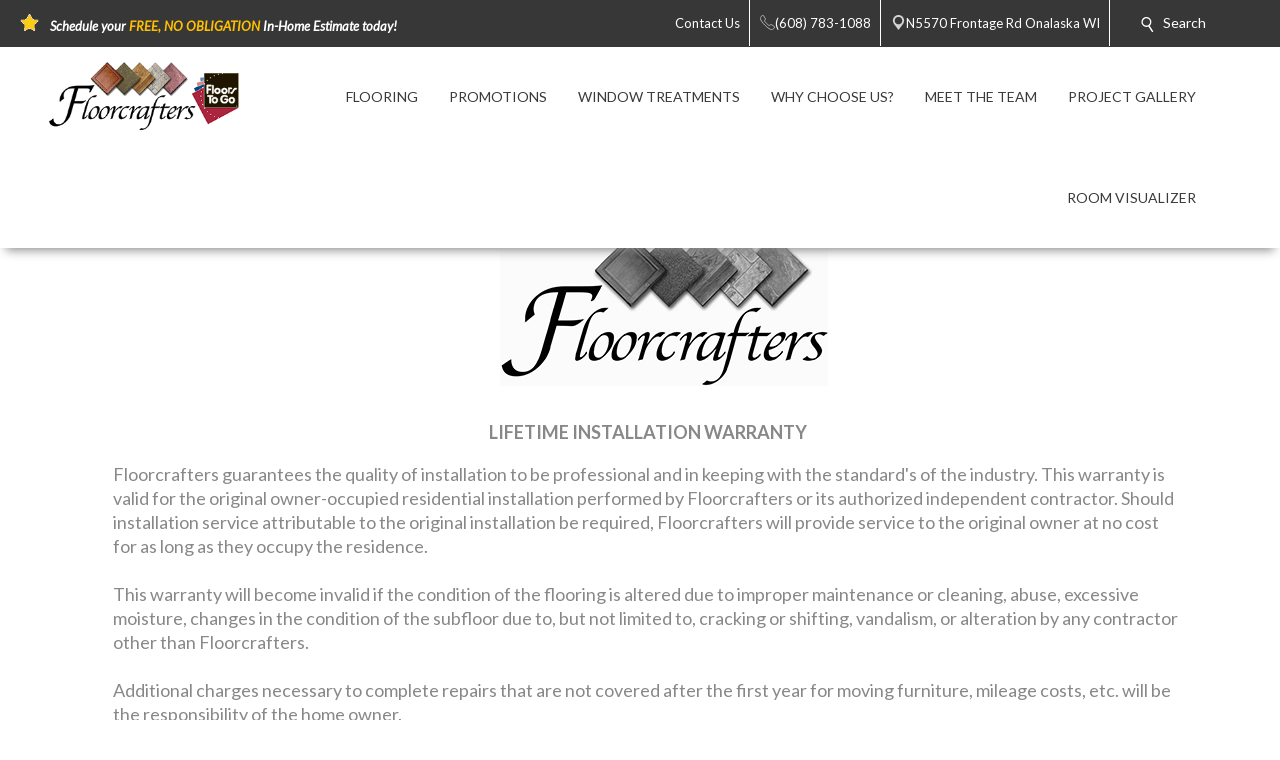

--- FILE ---
content_type: text/html; charset=utf-8
request_url: https://www.floorcraftersonline.com/aboutus/installationwarranty.aspx
body_size: 34310
content:


<!DOCTYPE html>
<html>

<head><meta charset="utf-8" /><meta name="viewport" content="width=device-width,initial-scale=1" /><title>
	Installation Warranty | Lifetime Warranty - Onalaska, Wi - Floorcrafters
</title><meta id="scPath" name="scPath" content="/sitecore/content/FTG Member Sites/O/Onalaska/home/AboutUs/InstallationWarranty" /><meta id="scID" name="scID" content="{ECEAEDEA-584B-419A-9CAF-2CFED744CAAB}" /><link href="/css/build.app.min.css" rel="stylesheet" />
    <script type="text/javascript" src="https://ajax.googleapis.com/ajax/libs/jquery/1.7.2/jquery.min.js"> </script>
    <link href="https://fonts.googleapis.com/css?family=Lato:300,300i,400,400i,700,900" rel="stylesheet" /><link href="https://maxcdn.bootstrapcdn.com/font-awesome/4.6.3/css/font-awesome.min.css" rel="stylesheet" /><link href="https://fonts.googleapis.com/css?family=Old+Standard+TT:400,400i,700" rel="stylesheet" />

    <script type="text/javascript" src="https://ajax.googleapis.com/ajax/libs/jquery/1.7.2/jquery.min.js"> </script>
    
        <script type="text/javascript" src="https://cdn.roomvo.com/static/scripts/b2b/floorstogo.js" defer></script>
    
    <script src="/js/bundle.client.js"></script>
    <script type="text/javascript" src="/js/modernizr-custom.js"></script>
    
<!--BeginNoIndex--> 
<!-- InsertScript -->
<link rel="canonical" href="https://www.floorcraftersonline.com/aboutus/installationwarranty.aspx" />

<!-- /InsertScript -->
<!--EndNoIndex-->

<!-- Tag Manager script -->
<script>(function(w,d,s,l,i){w[l]=w[l]||[];w[l].push({'gtm.start':new Date().getTime(),event:'gtm.js'});var f=d.getElementsByTagName(s)[0],j=d.createElement(s),dl=l!='dataLayer'?'&l='+l:'';j.async=true;j.src='https://www.googletagmanager.com/gtm.js?id='+i+dl;f.parentNode.insertBefore(j,f);})(window,document,'script','dataLayer','GTM-W45MC2S');</script>
<!-- End Tag Manager script --><link href="/css/Abbey/rte.css" rel="stylesheet" type="text/css" />
    <!-- Coria START -->
    <link href="/css/coria/coria.app.min.css" rel="stylesheet" />
    <script type="text/javascript" src="/js/MainMenu.js"></script>
    <!-- Coria END -->
    <script src="https://floorhub.com/scripts/floorhub.js" defer></script>
<meta name="Description" content="Floorcrafters guarantees the installation quality for the lifetime of the flooring. Visit us today to see why we&#39;re your #1 choice for flooring in Onalaska!" /><link rel='shortcut icon' type='image/x-icon' href='/images/FTG/FTGFavicon.ico' /></head>


<body class="">
    

<!-- Tag Manager script -->
<noscript><iframe src="https://www.googletagmanager.com/ns.html?id=GTM-W45MC2S" height="0" width="0" style="display:none;visibility:hidden"></iframe></noscript>
<!-- End Tag Manager script -->
    <!-- facebook api -->
<script>
    //contact us form validation
    $(document).ready(function () {
        var contactUsErrorMsg = $('.scfSubmitSummary').text();
        if (contactUsErrorMsg == undefined) return;
        if (!contactUsErrorMsg.match(/[a-z]/i)) return;

        setRedBorderIfEmpty('.scfSingleLineTextBox');
        setRedBorderIfEmpty('.scfTelephoneTextBox');
        setRedBorderIfEmpty('.scfEmailTextBox');
        setRedBorderIfEmpty('.scfMultipleLineTextBox');
    });

    function setRedBorderIfEmpty(elementClass) {
        var el = $(elementClass);
        if (el.length) {
            var txt = el.val();
            if (txt == "")
                el.css("border-color", "red");
        }
    }
</script>

    <!-- end facebook api -->
    <form method="post" action="/aboutus/installationwarranty.aspx" id="form1">
<div class="aspNetHidden">
<input type="hidden" name="RadScriptManager_TSM" id="RadScriptManager_TSM" value="" />
<input type="hidden" name="__EVENTTARGET" id="__EVENTTARGET" value="" />
<input type="hidden" name="__EVENTARGUMENT" id="__EVENTARGUMENT" value="" />
<input type="hidden" name="__VIEWSTATE" id="__VIEWSTATE" value="/[base64]/[base64]/////D2QCBg8WAh8FAv////8PZAIKDxYCHwUC/////w9kAgwPFgIfBQL/////[base64]/[base64]/bGlkPTEwMDAwMTEwOTk4MDlkZAIED2QWAgIBDxYCHwMFNTxzY3JpcHQgY2F0YWxvZy1rZXk9ImZsb29yY3JhZnRlcnNvbmxpbmUiPjwvc2NyaXB0Pg0KZGSxfLdHT1GlGOVDQtN3MUqplpzvEs5IRXtdGtfFRBNRQw==" />
</div>

<script type="text/javascript">
//<![CDATA[
var theForm = document.forms['form1'];
if (!theForm) {
    theForm = document.form1;
}
function __doPostBack(eventTarget, eventArgument) {
    if (!theForm.onsubmit || (theForm.onsubmit() != false)) {
        theForm.__EVENTTARGET.value = eventTarget;
        theForm.__EVENTARGUMENT.value = eventArgument;
        theForm.submit();
    }
}
//]]>
</script>


<script src="/WebResource.axd?d=c6ino6i8-_NmttpSqqugEMtJTTGARumPPzhS6xwoOmyuGPFvzcCO9r0w1s3sT758_Y1PyRKlzyO9rIZSp7Zar8ixqZikZ1Nctr6A9emgVzA1&amp;t=637811549229275428" type="text/javascript"></script>


<script src="/Telerik.Web.UI.WebResource.axd?_TSM_HiddenField_=RadScriptManager_TSM&amp;compress=1&amp;_TSM_CombinedScripts_=%3b%3bSystem.Web.Extensions%2c+Version%3d4.0.0.0%2c+Culture%3dneutral%2c+PublicKeyToken%3d31bf3856ad364e35%3aen-US%3a5bc44d53-7cae-4d56-af98-205692fecf1f%3aea597d4b%3ab25378d2" type="text/javascript"></script>
<div class="aspNetHidden">

	<input type="hidden" name="__VIEWSTATEGENERATOR" id="__VIEWSTATEGENERATOR" value="6B260122" />
</div>
        <script type="text/javascript">
//<![CDATA[
Sys.WebForms.PageRequestManager._initialize('RadScriptManager', 'form1', [], [], [], 90, '');
//]]>
</script>

        
<!--BeginNoIndex--> 
<!-- InsertScript -->


<!-- /InsertScript -->
<!--EndNoIndex-->
        <div id="app" :data-track-id="" >
            <div class="home">
                <header>
                    

    <style>
        .top-nav-item ul li a, .top-nav-item ul li span {
            color: #FFFFFF
        }
    </style>

<div class="top-nav-item" style="background-color:#373737;">
    <a class="responsive-button">
        <div class="menu5">
            <span></span>
            <span></span>
            <span></span>
            <span></span>
        </div>
    </a>
    <ul class="top-nav-left">
        <li class="nav-text">
            <i class="icon">
                <img class="top-nav-icon" src="https://www.floorcraftersonline.com:443/-/media/cta/icons/star.png">
            </i>
            <span><em><span style="font-size: 18px;"><strong><a href="/contactus.aspx">Schedule your <span style="color: #ffc000;">FREE, NO OBLIGATION</span> In-Home Estimate today!</a></strong></span></em></span>
        </li>
    </ul>
    <ul class="top-nav-right">
                <li class="desktop-only-static">
                    <a href="/ContactUs.aspx" target="">
                        <i class=" icon top-nav-custom-icon">
                        </i>
                        <span class="p-l-5">Contact Us</span>
                    </a>
                </li>
                        <li>
                            <a href="tel:(608) 783-1088" class="nav-location-phone-single">
                                <span class="p-l-5">
                                    <i class="icon">
                                        <svg enable-background="new 0 0 50 50" height="50px" id="Layer_1" version="1.1" viewBox="0 0 50 50" width="50px" xml:space="preserve" xmlns="http://www.w3.org/2000/svg" xmlns:xlink="http://www.w3.org/1999/xlink"><rect fill="none" height="50" width="50"></rect><path d="M30.217,35.252c0,0,4.049-2.318,5.109-2.875  c1.057-0.559,2.152-0.7,2.817-0.294c1.007,0.616,9.463,6.241,10.175,6.739c0.712,0.499,1.055,1.924,0.076,3.32  c-0.975,1.396-5.473,6.916-7.379,6.857c-1.909-0.062-9.846-0.236-24.813-15.207C1.238,18.826,1.061,10.887,1,8.978  C0.939,7.07,6.459,2.571,7.855,1.595c1.398-0.975,2.825-0.608,3.321,0.078c0.564,0.781,6.124,9.21,6.736,10.176  c0.419,0.66,0.265,1.761-0.294,2.819c-0.556,1.06-2.874,5.109-2.874,5.109s1.634,2.787,7.16,8.312  C27.431,33.615,30.217,35.252,30.217,35.252z" fill="none" stroke="#ffffff" stroke-miterlimit="10" stroke-width="2"></path></svg>
                                    </i>
                                <span>(608) 783-1088</span>
                            </a>
                        </li>
                        <li>
                            <a href="https://www.google.com/maps/search/Floorcrafters, N5570 Frontage Rd, Onalaska, WI 54650" class="" target="_blank">
                                <i class="icon icon-multiple">
                                    <svg width="400pt" height="400pt" viewBox="0 0 400 400" version="1.1" xmlns="http://www.w3.org/2000/svg">
                                    <g id="#ffffffff">
                                    <path fill="#ffffff" opacity="1.00" d=" M 19.40 96.52 C 22.26 96.25 25.16 96.16 27.95 96.90 C 29.18 97.48 30.41 98.08 31.66 98.62 C 35.16 101.79 38.53 105.09 41.81 108.48 L 42.51 108.50 L 42.47 109.15 C 42.94 109.60 43.41 110.05 43.87 110.51 L 44.54 110.49 L 44.47 111.54 L 45.55 111.47 L 45.48 112.57 L 46.60 112.43 L 46.45 113.58 L 47.62 113.39 L 47.44 114.58 L 48.64 114.38 L 48.43 115.60 L 49.15 115.40 C 49.52 115.75 50.26 116.44 50.63 116.78 L 50.37 117.58 L 51.68 117.26 L 51.42 118.61 L 52.43 118.18 L 52.62 119.30 L 53.72 119.52 L 53.54 120.00 C 54.38 120.63 55.19 121.30 55.96 122.01 C 56.20 122.28 56.67 122.81 56.91 123.07 C 57.62 123.70 58.32 124.35 59.01 125.02 C 59.68 125.67 60.34 126.33 61.00 127.01 C 72.53 138.23 83.75 149.78 95.44 160.84 L 95.50 161.53 L 96.54 161.47 L 96.47 162.54 L 97.55 162.47 L 97.48 163.57 L 98.60 163.44 L 98.46 164.59 L 99.63 164.39 L 99.42 165.58 L 100.14 165.44 C 100.51 165.77 101.24 166.43 101.61 166.76 L 101.40 167.57 L 102.73 167.31 L 102.40 168.60 L 103.74 168.28 L 103.33 169.21 L 104.38 169.55 L 104.71 170.62 L 105.62 170.12 L 105.42 171.17 C 105.80 171.38 106.57 171.81 106.96 172.02 C 107.63 172.68 108.30 173.36 108.97 174.04 C 109.63 174.69 110.30 175.35 110.98 176.00 C 123.18 187.90 135.08 200.11 147.44 211.84 L 147.50 212.53 L 148.54 212.47 L 148.47 213.54 L 149.55 213.47 L 149.47 214.56 L 150.60 214.44 L 150.46 215.60 L 151.22 215.39 C 151.57 215.73 152.27 216.42 152.63 216.76 L 152.50 217.06 C 152.86 217.42 153.58 218.14 153.94 218.51 L 154.70 218.29 L 154.40 219.60 L 155.70 219.27 L 155.34 220.61 L 156.35 220.11 L 156.58 221.25 L 157.67 221.51 L 157.55 221.97 C 158.35 222.64 159.16 223.32 159.96 223.99 C 160.19 224.25 160.66 224.76 160.90 225.02 C 173.55 237.42 186.21 249.83 198.66 262.44 C 199.60 263.20 200.69 263.68 201.86 263.97 C 202.26 263.51 203.05 262.61 203.44 262.15 L 203.51 261.80 C 203.84 261.48 204.48 260.83 204.81 260.50 L 205.19 260.49 C 205.51 260.16 206.17 259.51 206.50 259.18 L 206.46 258.46 L 207.53 258.54 L 207.50 257.81 C 207.83 257.48 208.48 256.82 208.81 256.50 L 209.54 256.53 L 209.46 255.46 L 210.53 255.54 L 210.50 254.81 C 210.82 254.48 211.48 253.83 211.81 253.50 L 212.53 253.54 L 212.46 252.46 L 213.53 252.54 L 213.50 251.81 C 213.82 251.48 214.48 250.83 214.81 250.50 L 215.54 250.53 L 215.46 249.46 L 216.18 249.50 C 216.51 249.17 217.17 248.51 217.50 248.18 L 217.46 247.46 L 218.53 247.54 L 218.50 246.81 C 218.83 246.48 219.48 245.82 219.81 245.50 L 220.54 245.53 L 220.46 244.46 L 221.18 244.50 C 221.51 244.17 222.17 243.51 222.50 243.18 L 222.46 242.46 L 223.54 242.54 L 223.46 241.46 L 224.18 241.50 C 224.51 241.17 225.17 240.51 225.50 240.18 L 225.46 239.46 L 226.53 239.54 L 226.50 238.81 C 226.82 238.48 227.48 237.83 227.81 237.50 L 228.53 237.53 L 228.50 236.81 C 228.82 236.48 229.48 235.83 229.81 235.50 L 230.54 235.53 L 230.46 234.46 L 231.18 234.50 C 231.51 234.17 232.17 233.51 232.50 233.18 L 232.46 232.46 L 233.54 232.54 L 233.46 231.46 L 234.18 231.50 C 234.51 231.17 235.17 230.51 235.50 230.18 L 235.46 229.46 L 236.54 229.54 L 236.46 228.46 L 237.18 228.50 C 237.51 228.17 238.17 227.51 238.50 227.18 L 238.46 226.46 L 239.53 226.54 L 239.50 225.81 C 239.83 225.48 240.48 224.82 240.81 224.50 L 241.54 224.53 L 241.46 223.46 L 242.18 223.50 C 242.51 223.17 243.17 222.51 243.50 222.18 L 243.46 221.46 L 244.54 221.54 L 244.46 220.46 L 245.54 220.54 L 245.46 219.46 L 246.53 219.54 L 246.50 218.81 C 246.83 218.48 247.48 217.82 247.81 217.50 L 248.54 217.53 L 248.46 216.46 L 249.18 216.50 C 249.51 216.17 250.17 215.51 250.50 215.18 L 250.46 214.46 L 251.54 214.54 L 251.46 213.46 L 252.54 213.54 L 252.46 212.45 L 253.53 212.53 L 253.50 211.81 C 253.83 211.48 254.48 210.82 254.81 210.50 L 255.54 210.53 L 255.46 209.46 L 256.53 209.54 L 256.50 208.81 C 256.83 208.48 257.48 207.82 257.81 207.50 L 258.54 207.53 L 258.46 206.46 L 259.53 206.54 L 259.50 205.81 C 259.83 205.48 260.48 204.82 260.81 204.50 L 261.53 204.53 L 261.50 203.81 C 261.82 203.48 262.48 202.83 262.81 202.50 L 263.54 202.53 L 263.46 201.46 L 264.18 201.50 C 264.51 201.17 265.17 200.51 265.50 200.18 L 265.46 199.46 L 266.54 199.54 L 266.46 198.46 L 267.18 198.50 C 267.51 198.17 268.17 197.51 268.50 197.18 L 268.46 196.46 L 269.54 196.54 L 269.46 195.46 L 270.18 195.50 C 270.51 195.17 271.17 194.51 271.50 194.18 L 271.46 193.46 L 272.53 193.54 L 272.50 192.81 C 272.82 192.48 273.48 191.83 273.81 191.50 L 274.53 191.53 L 274.50 190.81 C 274.82 190.48 275.48 189.83 275.81 189.50 L 276.54 189.53 L 276.46 188.46 L 277.54 188.53 L 277.50 187.81 C 277.83 187.48 278.48 186.82 278.81 186.49 L 279.53 186.53 L 279.50 185.81 C 279.83 185.48 280.48 184.82 280.81 184.50 L 281.54 184.53 L 281.46 183.46 L 282.54 183.54 L 282.46 182.46 L 283.54 182.54 L 283.46 181.46 L 284.18 181.50 C 284.51 181.17 285.17 180.51 285.50 180.18 L 285.46 179.46 L 286.53 179.54 L 286.50 178.81 C 286.83 178.48 287.48 177.82 287.81 177.49 L 288.54 177.53 L 288.46 176.46 L 289.19 176.49 C 289.51 176.17 290.17 175.51 290.50 175.18 L 290.46 174.46 L 291.53 174.54 L 291.50 173.81 C 291.83 173.48 292.48 172.83 292.81 172.50 L 293.54 172.53 L 293.46 171.46 L 294.54 171.54 L 294.46 170.46 L 295.18 170.50 C 295.51 170.17 296.17 169.51 296.50 169.18 L 296.46 168.46 L 297.54 168.54 L 297.46 167.46 L 298.53 167.54 L 298.50 166.81 C 298.82 166.48 299.48 165.83 299.81 165.50 L 300.54 165.53 L 300.46 164.46 L 301.53 164.54 L 301.50 163.81 C 301.83 163.48 302.48 162.82 302.81 162.50 L 303.54 162.53 L 303.46 161.46 L 304.54 161.54 L 304.46 160.46 L 305.53 160.54 L 305.50 159.81 C 305.83 159.48 306.48 158.82 306.81 158.50 L 307.54 158.53 L 307.46 157.46 L 308.53 157.54 L 308.50 156.81 C 308.83 156.48 309.48 155.83 309.81 155.50 L 310.54 155.53 L 310.46 154.46 L 311.54 154.54 L 311.46 153.46 L 312.53 153.54 L 312.50 152.81 C 312.82 152.48 313.48 151.83 313.81 151.50 L 314.54 151.53 L 314.46 150.46 L 315.18 150.50 C 315.51 150.17 316.17 149.51 316.50 149.18 L 316.46 148.46 L 317.54 148.54 L 317.46 147.46 L 318.53 147.54 L 318.50 146.81 C 318.82 146.48 319.48 145.83 319.81 145.50 L 320.54 145.53 L 320.45 144.46 L 321.54 144.54 L 321.46 143.46 L 322.54 143.54 L 322.46 142.45 L 323.55 142.53 L 323.47 141.80 C 323.81 141.47 324.47 140.80 324.80 140.47 L 325.55 140.55 L 325.43 139.43 L 326.55 139.55 L 326.43 138.43 L 327.55 138.55 L 327.43 137.43 L 328.17 137.50 C 328.50 137.17 329.17 136.50 329.50 136.17 L 329.43 135.43 L 330.55 135.55 L 330.43 134.43 L 331.17 134.50 C 331.50 134.17 332.17 133.50 332.50 133.17 L 332.43 132.43 L 333.54 132.55 L 333.47 131.80 C 333.81 131.47 334.47 130.80 334.80 130.47 L 335.55 130.55 L 335.43 129.43 L 336.17 129.50 C 336.50 129.17 337.17 128.50 337.50 128.17 L 337.43 127.43 L 338.54 127.55 L 338.47 126.80 C 338.81 126.47 339.47 125.80 339.80 125.47 L 340.55 125.54 L 340.43 124.43 L 341.55 124.55 L 341.43 123.43 L 342.55 123.55 L 342.47 122.80 C 342.80 122.47 343.47 121.80 343.80 121.47 L 344.55 121.55 L 344.47 120.80 C 344.80 120.47 345.47 119.80 345.80 119.47 L 346.55 119.54 L 346.43 118.43 L 347.55 118.55 L 347.47 117.80 C 347.81 117.47 348.47 116.80 348.80 116.47 L 349.55 116.55 L 349.43 115.43 L 350.54 115.55 L 350.47 114.80 C 350.80 114.47 351.47 113.81 351.80 113.47 L 352.55 113.55 L 352.43 112.43 L 353.55 112.55 L 353.43 111.43 L 354.55 111.55 L 354.43 110.43 L 355.17 110.50 C 355.50 110.17 356.17 109.50 356.50 109.17 L 356.43 108.43 L 357.55 108.55 L 357.43 107.43 L 358.55 107.55 L 358.43 106.43 L 359.54 106.55 L 359.47 105.80 C 359.80 105.47 360.47 104.81 360.80 104.47 L 361.55 104.55 L 361.43 103.43 L 362.55 103.55 L 362.43 102.43 L 363.17 102.51 C 363.49 102.18 364.15 101.52 364.48 101.19 L 364.45 100.78 C 365.72 99.88 366.93 98.90 368.18 97.98 C 371.86 96.21 376.02 95.82 379.96 96.85 C 384.01 98.41 387.25 101.43 389.58 105.04 C 391.10 109.16 391.89 113.95 389.72 118.00 C 389.70 118.23 389.67 118.70 389.65 118.94 C 387.37 122.20 384.40 124.86 381.62 127.67 C 324.45 184.84 267.28 242.00 210.12 299.17 C 208.46 301.03 206.18 302.07 203.98 303.13 C 201.19 303.80 198.30 303.74 195.46 303.46 L 195.61 302.88 C 192.89 302.74 190.76 300.98 188.73 299.37 C 188.42 299.08 187.80 298.50 187.48 298.21 L 187.54 297.46 L 186.46 297.54 L 186.50 296.82 C 186.17 296.49 185.51 295.83 185.18 295.50 L 184.46 295.54 L 184.54 294.47 L 183.81 294.50 C 183.48 294.18 182.83 293.52 182.50 293.19 L 182.53 292.46 L 181.46 292.54 L 181.53 291.46 L 180.45 291.53 L 180.53 290.43 L 179.79 290.55 C 179.45 290.21 178.79 289.55 178.45 289.21 L 178.57 288.47 L 177.47 288.55 L 177.54 287.46 L 176.46 287.54 L 176.54 286.46 L 175.45 286.54 L 175.54 285.46 L 174.45 285.54 L 174.54 284.47 L 173.81 284.50 C 173.48 284.17 172.82 283.52 172.50 283.19 L 172.53 282.46 L 171.46 282.54 L 171.53 281.46 L 170.45 281.53 L 170.53 280.43 L 169.79 280.55 C 169.46 280.22 168.79 279.55 168.46 279.22 L 168.57 278.48 L 167.47 278.55 L 167.54 277.47 L 166.81 277.50 C 166.48 277.18 165.83 276.52 165.50 276.19 L 165.53 275.46 L 164.46 275.54 L 164.50 274.82 C 164.17 274.49 163.51 273.83 163.18 273.50 L 162.46 273.54 L 162.54 272.46 L 161.46 272.54 L 161.53 271.46 L 160.45 271.53 L 160.52 270.43 L 159.79 270.55 C 159.45 270.21 158.79 269.55 158.45 269.21 L 158.57 268.47 L 157.47 268.55 L 157.54 267.47 L 156.46 267.54 L 156.50 266.82 C 156.17 266.49 155.51 265.83 155.18 265.50 L 154.46 265.54 L 154.54 264.47 L 153.81 264.50 C 153.48 264.17 152.82 263.52 152.50 263.19 L 152.53 262.46 L 151.46 262.54 L 151.53 261.46 L 150.45 261.53 L 150.53 260.43 L 149.79 260.55 C 149.45 260.21 148.79 259.55 148.45 259.21 L 148.57 258.47 L 147.47 258.55 L 147.54 257.47 L 146.46 257.54 L 146.50 256.82 C 146.17 256.49 145.51 255.83 145.18 255.50 L 144.46 255.54 L 144.54 254.47 L 143.81 254.50 C 143.48 254.17 142.82 253.52 142.50 253.19 L 142.53 252.46 L 141.46 252.54 L 141.53 251.46 L 140.44 251.53 L 140.52 250.42 L 139.79 250.55 C 139.45 250.22 138.79 249.55 138.45 249.21 L 138.57 248.47 L 137.47 248.55 L 137.54 247.46 L 136.46 247.54 L 136.54 246.47 L 135.81 246.50 C 135.48 246.18 134.83 245.52 134.50 245.19 L 134.54 244.47 L 133.46 244.55 L 133.54 243.46 L 132.46 243.54 L 132.54 242.46 L 131.46 242.54 L 131.53 241.46 L 130.44 241.53 L 130.54 240.43 L 129.41 240.60 L 129.50 239.84 C 129.17 239.51 128.50 238.84 128.17 238.51 L 127.47 238.55 L 127.54 237.47 L 126.46 237.54 L 126.54 236.46 L 125.46 236.54 L 125.54 235.46 L 124.46 235.54 L 124.54 234.47 L 123.81 234.50 C 123.48 234.17 122.82 233.52 122.50 233.19 L 122.53 232.46 L 121.46 232.54 L 121.53 231.46 L 120.45 231.53 L 120.52 230.42 L 119.78 230.54 C 119.45 230.21 118.79 229.55 118.45 229.21 L 118.57 228.48 L 117.47 228.55 L 117.54 227.47 L 116.81 227.51 C 116.48 227.18 115.83 226.52 115.50 226.19 L 115.53 225.47 L 114.81 225.50 C 114.48 225.18 113.83 224.52 113.50 224.19 L 113.53 223.47 L 112.81 223.50 C 112.48 223.17 111.82 222.52 111.50 222.19 L 111.53 221.46 L 110.45 221.53 L 110.53 220.43 L 109.79 220.55 C 109.45 220.21 108.79 219.55 108.45 219.21 L 108.57 218.47 L 107.47 218.55 L 107.54 217.47 L 106.45 217.54 L 106.53 216.46 L 105.81 216.50 C 105.48 216.17 104.82 215.52 104.50 215.19 L 104.53 214.46 L 103.46 214.55 L 103.54 213.46 L 102.46 213.54 L 102.54 212.46 L 101.46 212.54 L 101.53 211.46 L 100.45 211.53 L 100.53 210.43 L 99.79 210.55 C 99.45 210.21 98.79 209.55 98.45 209.21 L 98.57 208.47 L 97.47 208.55 L 97.54 207.47 L 96.46 207.54 L 96.50 206.82 C 96.17 206.49 95.51 205.83 95.18 205.50 L 94.46 205.54 L 94.54 204.47 L 93.81 204.50 C 93.48 204.17 92.83 203.52 92.50 203.19 L 92.53 202.46 L 91.46 202.54 L 91.53 201.46 L 90.45 201.53 L 90.53 200.43 L 89.79 200.55 C 89.45 200.21 88.79 199.55 88.45 199.21 L 88.57 198.47 L 87.47 198.55 L 87.53 197.47 L 86.81 197.50 C 86.48 197.18 85.83 196.52 85.50 196.19 L 85.53 195.46 L 84.46 195.54 L 84.54 194.47 L 83.81 194.50 C 83.48 194.18 82.83 193.52 82.50 193.19 L 82.53 192.46 L 81.46 192.54 L 81.53 191.46 L 80.45 191.53 L 80.52 190.43 L 79.79 190.55 C 79.45 190.21 78.79 189.55 78.45 189.21 L 78.57 188.47 L 77.47 188.55 L 77.54 187.47 L 76.46 187.54 L 76.50 186.82 C 76.17 186.49 75.51 185.83 75.18 185.50 L 74.46 185.54 L 74.54 184.46 L 73.46 184.54 L 73.50 183.82 C 73.17 183.49 72.51 182.83 72.18 182.50 L 71.46 182.54 L 71.53 181.46 L 70.45 181.53 L 70.53 180.43 L 69.79 180.55 C 69.45 180.21 68.79 179.55 68.45 179.21 L 68.57 178.47 L 67.47 178.55 L 67.53 177.47 L 66.81 177.50 C 66.48 177.17 65.82 176.52 65.50 176.19 L 65.53 175.46 L 64.46 175.54 L 64.54 174.47 L 63.81 174.50 C 63.48 174.18 62.83 173.52 62.50 173.19 L 62.54 172.47 L 61.46 172.55 L 61.54 171.47 L 60.45 171.53 L 60.53 170.43 L 59.79 170.55 C 59.45 170.21 58.79 169.55 58.45 169.21 L 58.57 168.48 L 57.47 168.55 L 57.54 167.47 L 56.46 167.54 L 56.54 166.47 L 55.81 166.50 C 55.48 166.17 54.82 165.52 54.50 165.19 L 54.53 164.46 L 53.46 164.54 L 53.54 163.47 L 52.81 163.50 C 52.48 163.17 51.82 162.52 51.50 162.19 L 51.53 161.46 L 50.45 161.53 L 50.52 160.43 L 49.78 160.55 C 49.45 160.21 48.79 159.55 48.45 159.21 L 48.57 158.47 L 47.47 158.55 L 47.53 157.47 L 46.81 157.50 C 46.48 157.17 45.82 156.52 45.50 156.19 L 45.53 155.47 L 44.81 155.50 C 44.48 155.18 43.83 154.52 43.50 154.19 L 43.53 153.46 L 42.46 153.54 L 42.54 152.46 L 41.46 152.54 L 41.53 151.46 L 40.45 151.53 L 40.52 150.43 L 39.79 150.55 C 39.45 150.21 38.78 149.54 38.45 149.21 L 38.57 148.47 L 37.47 148.55 L 37.54 147.47 L 36.46 147.54 L 36.54 146.46 L 35.46 146.54 L 35.50 145.82 C 35.17 145.49 34.51 144.83 34.18 144.50 L 33.46 144.54 L 33.54 143.47 L 32.81 143.50 C 32.48 143.18 31.83 142.52 31.50 142.19 L 31.53 141.47 L 30.45 141.53 L 30.53 140.43 L 29.79 140.55 C 29.46 140.22 28.79 139.55 28.46 139.22 L 28.57 138.48 L 27.47 138.55 L 27.54 137.47 L 26.81 137.50 C 26.48 137.18 25.83 136.52 25.50 136.19 L 25.53 135.46 L 24.46 135.54 L 24.50 134.82 C 24.17 134.49 23.51 133.83 23.18 133.50 L 22.46 133.54 L 22.54 132.46 L 21.46 132.54 L 21.53 131.46 L 20.45 131.53 L 20.53 130.43 L 19.79 130.55 C 19.45 130.21 18.79 129.55 18.45 129.21 L 18.57 128.47 L 17.47 128.55 L 17.53 127.47 L 16.81 127.50 C 16.48 127.17 15.83 126.52 15.50 126.19 L 15.53 125.46 L 14.46 125.54 L 14.54 124.46 L 13.80 124.55 C 13.51 124.21 12.94 123.54 12.65 123.21 C 10.36 120.78 8.11 117.92 8.19 114.39 L 7.59 114.42 C 6.80 107.61 10.72 101.54 16.17 97.86 C 17.33 97.61 18.49 97.38 19.65 97.15 L 19.40 96.52 Z" />
                                    </g>
                                    </svg>
                                </i>
                                <i class="icon icon-single">
                                    <svg width="512pt" height="512pt" viewBox="0 0 512 512" version="1.1" xmlns="http://www.w3.org/2000/svg">
                                        <g id="#d3d3d3ff">
                                            <path fill="#d3d3d3" opacity="1.00" d=" M 248.57 0.00 L 263.93 0.00 C 290.38 1.32 316.64 7.71 340.42 19.46 C 373.54 35.65 401.78 61.61 420.73 93.24 C 435.99 118.58 445.23 147.51 447.45 177.01 C 447.64 178.66 447.39 180.44 448.18 181.97 C 448.45 189.58 448.98 197.32 447.58 204.84 C 445.89 232.11 438.11 258.99 425.13 283.03 C 416.76 299.06 405.13 312.99 394.45 327.47 C 348.39 389.00 302.12 450.38 256.18 512.00 L 255.79 512.00 C 204.19 442.71 152.12 373.77 100.40 304.57 C 79.17 275.36 66.42 240.02 64.37 203.96 C 63.14 196.08 63.15 187.92 64.36 180.05 C 65.95 152.41 73.78 125.17 86.95 100.83 C 106.37 64.72 137.69 35.16 174.88 17.89 C 197.92 7.03 223.16 1.19 248.57 0.00 M 249.10 64.23 C 227.69 65.28 206.60 71.97 188.42 83.32 C 165.50 97.55 147.28 119.20 137.25 144.25 C 127.20 169.07 125.36 197.08 131.83 223.04 C 138.27 249.10 153.26 272.93 173.86 290.11 C 196.60 309.27 226.22 320.18 255.98 319.90 C 282.66 320.15 309.25 311.43 330.84 295.80 C 353.73 279.34 370.95 255.13 378.81 228.04 C 386.36 202.35 385.58 174.26 376.57 149.04 C 367.47 123.38 349.90 100.85 327.27 85.72 C 304.47 70.29 276.58 62.65 249.10 64.23 Z"></path>
                                        </g>
                                    </svg>
                                </i>
                                <span class="p-l-5">N5570 Frontage Rd Onalaska WI</span>
                            </a>
                        </li>
                <li id="search" class="col-8 col-sm-7 col-md-5 top-nav-search" style="background-color:#373737;">
                    <div class="search-menu">
                        <i class="icon">
                            <svg width="512pt" height="512pt" viewBox="0 0 512 512" version="1.1" xmlns="http://www.w3.org/2000/svg">
                                <g id="#ffffffff">
                                    <path fill="#ffffff" opacity="1.00" d=" M 200.46 0.60 C 212.65 0.22 224.86 -0.01 237.04 0.66 C 243.39 1.95 249.95 2.22 256.21 4.07 C 257.58 4.33 258.97 4.56 260.36 4.80 C 262.88 5.65 265.45 6.35 268.03 7.01 C 270.32 7.72 272.59 8.50 274.86 9.30 C 277.56 10.19 280.23 11.21 282.87 12.30 C 285.95 13.50 288.96 14.87 291.94 16.31 C 294.31 17.45 296.65 18.63 299.00 19.82 C 329.17 36.01 354.29 61.48 369.91 91.97 C 371.07 94.26 372.18 96.58 373.30 98.89 C 374.47 101.61 375.65 104.33 376.70 107.09 C 377.11 108.11 377.53 109.13 377.95 110.15 C 379.11 113.39 380.14 116.68 381.30 119.92 C 382.30 123.61 383.19 127.33 384.31 130.99 C 384.46 132.45 384.61 133.92 384.75 135.39 L 385.35 135.29 C 386.71 143.76 387.72 152.25 388.43 160.79 C 388.65 167.39 388.43 173.98 388.46 180.58 L 387.78 180.60 C 387.82 187.84 386.68 195.00 385.39 202.11 C 384.92 204.01 384.51 205.92 384.15 207.85 C 383.39 210.58 382.74 213.34 382.00 216.08 C 380.18 222.12 378.17 228.11 375.76 233.94 C 373.80 238.74 371.49 243.38 369.17 248.01 C 360.01 265.36 347.88 281.18 333.34 294.38 C 331.76 295.97 329.17 297.15 329.29 299.75 C 334.19 305.92 338.12 312.78 342.61 319.24 C 376.50 370.17 410.35 421.12 444.24 472.05 C 446.10 474.78 447.18 477.92 448.43 480.95 C 448.85 485.58 448.85 490.24 448.41 494.87 C 446.96 498.18 445.62 501.62 443.25 504.41 C 440.86 507.50 437.39 509.41 434.06 511.30 C 432.54 511.53 431.04 511.79 429.53 512.00 L 420.38 512.00 C 412.95 511.51 406.48 506.55 402.30 500.64 C 363.44 442.31 324.75 383.86 285.81 325.59 C 282.06 325.82 278.72 328.23 275.12 329.27 C 272.07 330.24 269.02 331.20 265.94 332.07 C 264.60 332.46 263.28 332.87 261.96 333.32 C 261.22 333.45 259.75 333.70 259.01 333.83 C 256.31 334.63 253.55 335.19 250.79 335.71 C 248.36 336.32 245.87 336.55 243.37 336.65 L 243.42 337.27 C 239.94 337.46 236.46 337.61 233.01 338.10 C 220.53 339.28 208.01 338.32 195.56 337.31 L 195.58 336.69 C 190.48 336.61 185.58 335.10 180.58 334.30 L 179.86 333.88 C 171.63 332.25 163.71 329.34 155.87 326.39 C 154.55 325.81 153.24 325.26 151.94 324.69 C 150.62 324.11 149.30 323.54 147.99 322.96 C 144.91 321.45 141.86 319.90 138.79 318.36 C 105.19 300.07 78.00 270.26 63.18 234.96 C 62.79 234.00 62.41 233.04 62.03 232.08 C 61.01 229.42 60.01 226.75 59.06 224.07 C 56.47 216.51 54.56 208.74 52.87 200.94 C 52.69 199.58 52.52 198.21 52.35 196.85 C 51.50 194.12 51.39 191.26 51.34 188.43 L 50.69 188.42 C 50.19 175.35 49.27 162.10 51.26 149.12 C 51.43 146.66 51.58 144.17 52.36 141.80 C 52.55 140.26 52.72 138.71 52.92 137.17 C 53.74 134.08 54.29 130.92 55.20 127.85 C 55.38 126.89 55.55 125.94 55.73 124.99 C 56.27 123.45 56.75 121.89 57.24 120.33 C 58.13 117.16 59.22 114.04 60.35 110.94 C 61.10 108.91 61.90 106.88 62.65 104.85 C 64.01 101.88 65.31 98.88 66.62 95.88 C 67.82 93.61 68.98 91.31 70.15 89.02 C 82.63 65.98 100.40 45.84 121.84 30.75 C 130.45 24.78 139.49 19.40 149.07 15.14 C 150.43 14.53 151.79 13.93 153.16 13.33 C 154.43 12.80 155.72 12.27 156.99 11.73 C 159.67 10.72 162.37 9.76 165.03 8.70 C 165.52 8.60 166.50 8.38 166.99 8.27 C 171.83 6.48 176.86 5.23 181.89 4.07 C 185.52 3.17 189.25 2.73 192.88 1.79 C 195.41 1.58 197.96 1.42 200.50 1.31 L 200.46 0.60 M 205.31 45.46 C 204.02 47.51 201.12 46.33 199.12 46.98 C 195.88 48.12 192.31 48.02 189.15 49.36 C 187.95 49.49 186.75 49.61 185.55 49.72 L 185.66 50.32 C 182.56 50.92 179.66 52.20 176.57 52.81 L 176.61 53.31 C 175.40 53.55 174.23 53.90 173.09 54.34 C 171.70 54.96 170.32 55.59 169.01 56.36 C 168.74 56.39 168.19 56.46 167.92 56.49 C 165.62 57.79 163.19 58.87 160.95 60.30 C 160.69 60.36 160.16 60.46 159.90 60.51 C 158.18 61.75 156.32 62.80 154.42 63.73 L 154.35 64.54 C 154.00 64.54 153.31 64.54 152.96 64.54 C 151.71 65.54 150.44 66.51 149.19 67.51 L 148.40 67.34 L 148.33 68.17 C 147.80 68.50 146.74 69.15 146.22 69.48 L 145.75 69.57 C 144.29 70.83 142.82 72.08 141.30 73.27 C 138.81 75.11 136.59 77.28 134.33 79.39 C 134.08 79.67 133.56 80.25 133.30 80.53 L 132.56 80.57 L 132.51 81.56 L 131.52 81.54 L 131.54 82.29 C 131.24 82.55 130.65 83.06 130.36 83.31 C 128.03 85.78 125.76 88.28 123.47 90.77 L 123.50 91.23 C 122.16 92.68 120.90 94.20 119.71 95.77 C 118.19 97.94 116.68 100.11 115.25 102.33 C 114.13 103.99 113.11 105.71 112.24 107.51 L 111.77 107.66 C 110.60 110.21 109.15 112.62 108.17 115.25 L 107.64 115.56 C 106.95 117.43 106.15 119.26 105.27 121.06 C 104.83 122.18 104.47 123.34 104.21 124.53 L 103.74 124.46 C 103.41 125.60 103.05 126.75 102.67 127.88 C 102.17 129.45 101.68 131.02 101.27 132.61 L 100.63 132.50 C 100.56 133.85 100.49 135.21 100.42 136.56 L 99.68 136.45 C 99.42 139.05 98.86 141.62 97.92 144.06 C 97.69 145.88 97.55 147.71 97.45 149.54 C 97.26 149.57 96.89 149.61 96.71 149.63 C 96.60 152.47 96.43 155.31 96.29 158.15 C 95.24 161.66 95.66 165.38 95.53 169.00 C 95.66 172.91 95.22 176.93 96.29 180.75 C 96.45 183.63 96.62 186.51 96.75 189.40 C 96.94 189.38 97.30 189.34 97.49 189.32 C 97.58 191.48 97.60 193.71 98.39 195.76 C 98.99 198.12 99.43 200.52 100.23 202.82 C 100.50 204.18 100.77 205.56 101.34 206.84 C 101.93 208.51 102.50 210.20 103.09 211.87 C 103.44 212.86 103.82 213.83 104.21 214.80 C 104.59 215.81 104.99 216.82 105.42 217.81 C 106.27 219.61 107.10 221.43 107.74 223.32 L 108.28 223.62 C 108.82 225.09 109.55 226.47 110.28 227.86 C 110.75 228.69 111.21 229.53 111.67 230.38 C 112.73 232.10 113.76 233.83 114.70 235.62 L 115.50 235.70 C 115.51 236.04 115.52 236.72 115.52 237.06 C 119.04 241.66 122.33 246.45 126.18 250.80 C 129.76 254.89 133.66 258.71 137.69 262.36 C 137.95 262.58 138.47 263.00 138.73 263.21 C 140.41 264.57 142.06 265.97 143.73 267.34 C 144.94 268.17 146.14 269.03 147.38 269.85 L 147.51 270.27 C 148.87 271.06 150.20 271.90 151.56 272.69 L 151.66 273.48 C 152.01 273.50 152.71 273.53 153.07 273.55 C 154.34 274.55 155.64 275.50 156.93 276.48 C 157.28 276.46 157.99 276.42 158.34 276.40 L 158.59 277.64 C 158.93 277.65 159.60 277.66 159.94 277.67 C 161.07 278.48 162.28 279.19 163.60 279.66 C 163.62 279.79 163.66 280.06 163.69 280.19 C 165.18 280.67 166.64 281.28 168.10 281.90 C 169.46 282.65 170.88 283.32 172.44 283.61 L 172.45 284.35 C 173.24 284.42 174.81 284.54 175.59 284.61 L 175.46 285.28 C 177.02 285.69 178.57 286.18 180.11 286.67 C 181.27 287.03 182.44 287.35 183.62 287.66 C 183.63 287.82 183.65 288.16 183.66 288.33 C 184.64 288.39 186.59 288.52 187.57 288.58 L 187.65 289.22 C 190.62 289.60 193.51 290.45 196.50 290.73 L 196.43 291.30 C 198.33 291.37 200.23 291.48 202.14 291.64 C 205.62 293.03 209.49 292.43 213.16 292.71 C 217.10 293.15 221.67 294.14 225.28 292.21 L 225.57 293.17 C 229.10 292.24 232.80 292.56 236.41 292.27 C 236.40 292.10 236.38 291.74 236.38 291.57 C 239.68 291.66 242.86 290.74 246.08 290.15 C 249.29 289.32 252.55 288.65 255.72 287.65 C 256.76 287.31 257.81 286.96 258.86 286.60 C 260.60 286.05 262.34 285.42 263.96 284.54 C 264.24 284.53 264.79 284.49 265.07 284.48 C 267.39 283.20 269.84 282.15 272.35 281.29 L 272.61 280.78 C 275.26 279.79 277.67 278.31 280.24 277.14 L 280.41 276.73 C 282.28 275.82 284.08 274.77 285.75 273.52 L 286.57 273.60 L 286.69 272.86 C 288.62 271.81 290.44 270.57 292.19 269.24 C 293.56 268.20 294.94 267.16 296.36 266.16 L 296.45 265.40 L 297.25 265.57 C 299.60 263.38 301.90 261.12 304.44 259.13 L 304.48 258.40 L 305.17 258.45 C 305.50 258.13 306.15 257.50 306.48 257.18 L 306.44 256.48 L 307.50 256.53 L 307.47 255.49 L 308.16 255.44 C 308.47 255.12 309.08 254.48 309.39 254.16 L 309.46 253.74 C 313.95 249.39 317.65 244.34 321.29 239.29 C 322.10 238.06 322.90 236.82 323.66 235.56 C 324.19 234.73 324.73 233.90 325.27 233.08 C 326.19 231.31 327.21 229.60 328.37 227.98 C 328.41 227.72 328.49 227.20 328.53 226.93 C 329.78 225.02 330.77 222.96 331.64 220.85 C 332.24 219.61 332.82 218.36 333.42 217.12 C 333.81 216.02 334.24 214.95 334.64 213.86 C 335.60 211.31 336.46 208.73 337.38 206.16 C 337.92 204.27 338.41 202.37 338.76 200.43 L 339.32 200.53 C 339.42 198.70 339.44 196.82 340.31 195.16 C 340.98 191.49 341.48 187.79 342.17 184.12 C 342.84 171.81 343.41 159.26 340.83 147.12 C 340.64 145.53 340.48 143.95 340.35 142.37 L 339.65 142.56 C 339.53 141.06 339.37 139.57 339.17 138.08 C 338.34 136.11 337.81 134.03 337.21 131.98 C 336.86 130.79 336.54 129.59 336.27 128.39 L 335.78 128.53 C 335.52 127.35 335.22 126.19 334.86 125.04 C 334.14 123.32 333.44 121.60 332.57 119.96 C 332.56 119.72 332.54 119.25 332.53 119.01 C 331.21 116.74 330.10 114.35 328.93 112.00 C 327.72 109.79 326.47 107.60 325.32 105.36 L 324.54 105.24 C 324.53 104.90 324.52 104.24 324.51 103.90 C 323.56 102.69 322.65 101.46 321.80 100.19 C 321.28 99.38 320.77 98.59 320.27 97.79 C 318.00 94.71 315.65 91.69 313.17 88.78 C 312.96 88.51 312.54 87.97 312.33 87.70 C 308.71 83.64 304.90 79.72 300.77 76.18 C 300.49 75.96 299.95 75.54 299.68 75.33 C 298.18 74.06 296.68 72.78 295.23 71.46 L 294.82 71.45 C 291.85 68.84 288.46 66.78 285.25 64.49 L 284.43 64.61 L 284.31 63.81 C 282.65 63.01 281.03 62.12 279.38 61.30 L 279.29 60.86 C 276.77 59.79 274.37 58.46 271.90 57.29 C 270.67 56.69 269.43 56.12 268.21 55.52 C 267.00 55.12 265.79 54.72 264.58 54.35 L 264.62 53.67 C 263.83 53.60 262.23 53.47 261.44 53.40 L 261.63 52.53 C 260.84 52.48 259.26 52.38 258.47 52.33 L 258.47 51.70 C 256.43 51.22 254.41 50.65 252.36 50.23 L 252.55 49.57 C 251.16 49.53 249.78 49.49 248.40 49.45 L 248.57 48.72 C 245.32 48.36 242.09 47.77 238.92 46.94 C 236.73 46.65 234.51 46.54 232.30 46.48 L 232.46 45.74 C 223.92 45.59 215.36 45.22 206.84 45.88 L 205.73 47.30 C 205.63 46.84 205.42 45.92 205.31 45.46 Z" />
                                </g>
                            </svg>
                        </i>
                        <span>Search</span>
                    </div>
                    <div class="input-group search-box" style="width: 280px;">
                        <i class="icon" style="cursor: pointer;"
                           onclick="var searchText = document.getElementById('search-field').value; if(searchText) { window.location.href = '/search.aspx?SearchText=' + encodeURIComponent(searchText); }">
                            <svg class="feather feather-arrow-right" fill="none" height="24" stroke="currentColor" stroke-linecap="round" stroke-linejoin="round" stroke-width="2" viewBox="0 0 24 24" width="24" xmlns="http://www.w3.org/2000/svg"><line x1="5" x2="19" y1="12" y2="12" /><polyline points="12 5 19 12 12 19" /></svg>
                        </i>
                        <input type="text" class="form-control" id="search-field" placeholder="Search" style="width: 280px;"
                               onkeydown="if(event.key === 'Enter') { event.preventDefault(); var searchText = this.value; if(searchText) { window.location.href = '/search.aspx?SearchText=' + encodeURIComponent(searchText); } }" />
                    </div>
                </li>
    </ul>
    <div class="top-mobile-background theme-background-color"></div>
    <div class="dynamic-logo">
        <a href="/">
            <span class="align-container align-img">
                <img src="https://www.floorcraftersonline.com:443/-/media/ftg/membersiteimages/8298/homepage/floorcrafters-logo_ftg,-d-,2023-opt.png" alt="Floorcrafters Floors To Go">
            </span>
            <span class="align-container align-txt">
                <span class="store-name" style="font-size:24px; left:0; margin-left:10px; color:#666; margin-bottom:0; float:right; font-family:Georgia,serif; max-width:300px; display:block; line-height:1.2; font-weight:bold;"></span>
            </span>
        </a>
    </div>
</div>



<script type="text/javascript" src="/js/MenuPreloader.js"></script>
<script type="text/javascript">
    // custom menu resizing
    function logoImageLoaded() {
        var imgLogo = $(".main-menu-logo img");
        var height = imgLogo.height();
        if (height > 80) {
            var newHeight = height + 67 + "px";
            var newLineHeight = height + 21 + "px";
            var newTitleMargin = (height - 70) / 2 + "px";

            $("#app").css("padding-top", newHeight);
            $("#header-main #navigation #menu.level-1 > li > a").css("line-height", newLineHeight);
            $(".main-menu-logo").css("line-height", newLineHeight);
            $(".main-menu-logo").css("height", newLineHeight);
            $(".main-menu-logo .store-name").css("margin-top", newTitleMargin);
        }
        else {
            $(".main-menu-logo").css("line-height", "90px");
        }
    };

</script>

<style>
    .theme-font-color {
        color: #FFFFFF !important;
    }
    .theme-background-color {
        background-color: #4e8068;
    }
    .theme-triangle-color:after {
        border-top: 10px solid #4e8068;
    }
    #header-main #navigation #menu.level-1 > li:hover > a.theme-background-color-color {
        color: #4e8068;
    }
    .theme-background-color-overline {
        border-top: 4px solid #4e8068;
    }
    .mega-menu-l1 li.active {
        background-color: #4e8068 !important;
    }

    #app {
        padding-top:147px;
        max-width:1920px;
    }

    @media screen and (max-width: 1024px) {
        #app {
            padding-top: 221px !important
        }
    }
</style>

<div id="header-main" class="row">
    <div id="menu-wrapper" class="col-md-12">
        <div class="row">
            <nav id="navigation">
                <div class="main-menu">
                        <a class="main-menu-logo" href="/">
                            <span class="align-container">
                                <img src="https://www.floorcraftersonline.com:443/-/media/ftg/membersiteimages/8298/homepage/floorcrafters-logo_ftg,-d-,2023-opt.png" onload="logoImageLoaded()" alt="Floorcrafters Floors To Go">
                            </span>
                            <span class="align-container">
                                <span class="store-name" style="font-size:24px; left:0; margin-left:10px; color:#666; margin-bottom:0; float:right; font-family:Georgia,serif; max-width:400px; display:block; line-height:1.2; font-weight:bold;"></span>
                            </span>
                        </a>
                        <ul id="menu" class="level-1">
                                <li class="menu-item sub sub-1 mega-menu-item">
                                    <a class="text-uppercase theme-color theme-background-color-color"  target="">
                                        <span class="theme-background-color-overline">FLOORING</span>
                                    </a>
                                        <div class="mega-menu-outer-container" style="display:none">
                                            <div class="mega-menu-container">
                                                    <div class="mega-menu-l1-container">
                                                        <h6 class="list-title">EXPLORE</h6>
                                                        <ul class="mega-menu-l1">

                                                                <li class="mega-menu-l1-item" link-name="Carpet">
                                                                    <a  target="">CARPET</a>
                                                                </li>
                                                                <li class="mega-menu-l1-item" link-name="Hardwood">
                                                                    <a  target="">HARDWOOD</a>
                                                                </li>
                                                                <li class="mega-menu-l1-item" link-name="Laminate">
                                                                    <a  target="">LAMINATE</a>
                                                                </li>
                                                                <li class="mega-menu-l1-item" link-name="Tile-Stone">
                                                                    <a  target="">TILE / STONE</a>
                                                                </li>
                                                                <li class="mega-menu-l1-item" link-name="Vinyl">
                                                                    <a  target="">VINYL</a>
                                                                </li>
                                                                <li class="mega-menu-l1-item" link-name="Area Rugs">
                                                                    <a  target="">AREA RUGS</a>
                                                                </li>
                                                                <li class="mega-menu-l1-item" link-name="Room-Visualizer">
                                                                    <a href=javascript:roomvo.startStandaloneVisualizer(); target="">Visualize Your Room</a>
                                                                </li>
                                                        </ul>
                                                    </div>
                                                        <div class="mega-menu-l2-container" link-parent="Carpet" style="display:none">
                                                            <ul class="mega-menu-l2">
                                                                    <li><a href=/flooring-products.aspx?product_type=1&amp;prefilter=%7B%22productSubtypes%22:[5,6,7]%7D target="">Shop for Carpet</a></li>
                                                                    <li><a href=/carpet/carpet-brands.aspx target="">Carpet Brands</a></li>
                                                                    <li><a href=/carpet/selecting-carpet.aspx target="">Selecting Carpet</a></li>
                                                                    <li><a href=/carpet/preparing-your-home-for-carpet.aspx target="">Preparing Your Home</a></li>
                                                                    <li><a href=/carpet/carpet-care-and-maintenance.aspx target="">Carpet Care</a></li>
                                                                    <li><a href=/carpet/lifetime-warranty.aspx target="">Lifetime Warranty</a></li>
                                                            </ul>
                                                                <ul class="cta-tiles">
            <li class="tile">
                <a href="/aboutus/karastan.aspx">
                    <img src="https://www.floorcraftersonline.com:443/-/media/cta/global/carpet/karastan-carpet-cta-2.jpg" alt="Carpets &amp; rugs designed to inspire beautiful living. Dance, sip, read, dine, and relax on the comfort of Karastan.">
                        <p class="tile-label CTA-only-mobile">Exclusive Karastan Dealer</p>
                </a>
            </li>
            <li class="tile">
                <a href="/carpet/exclusive-brands/designers-choice.aspx">
                    <img src="https://www.floorcraftersonline.com:443/-/media/cta/ftg-exclusive/carpet/designers-choice-carpet-cta.jpg" alt="Stop by your local Floors To Go showroom today and explore all of the latest styles and colors of Designer&#39;s Choice carpet today!">
                        <p class="tile-label CTA-only-mobile">Designer's Choice</p>
                </a>
            </li>
            <li class="tile">
                <a href="/carpet/exclusive-brands/infinity-ftg.aspx">
                    <img src="https://www.floorcraftersonline.com:443/-/media/cta/ftg-exclusive/carpet/infinity-carpet-collection-cta.jpg" alt="Stop by your local Floors To Go showroom today and explore all of the latest styles and colors of Infinity Carpet Collection by Creative Elegance today!">
                        <p class="tile-label CTA-only-mobile">Infinity Nylon</p>
                </a>
            </li>
            <li class="tile">
                <a href="/carpet/exclusive-brands/pet-defense-carpet-ftg.aspx">
                    <img src="https://www.floorcraftersonline.com:443/-/media/ftg/carpet-exclusive-brands/petdefense/pet-defensetm-carpet-cta.jpg" alt="Pet Defense carpet exclusively at Floors To Go.">
                        <p class="tile-label CTA-only-mobile">Pet Defense Carpet</p>
                </a>
            </li>
    </ul>

                                                        </div>
                                                        <div class="mega-menu-l2-container" link-parent="Hardwood" style="display:none">
                                                            <ul class="mega-menu-l2">
                                                                    <li><a href=/flooring-products.aspx?product_type=1&amp;prefilter=%7B%22productSubtypes%22:[1]%7D target="">Shop For Hardwood</a></li>
                                                                    <li><a href=/hardwood/hardwood-brands.aspx target="">Hardwood Brands</a></li>
                                                                    <li><a href=/hardwood/selecting-hardwood-flooring.aspx target="">Selecting Hardwood</a></li>
                                                                    <li><a href=/hardwood/hardwood-care-and-maintenance.aspx target="">Hardwood Care</a></li>
                                                            </ul>
                                                                <ul class="cta-tiles">
            <li class="tile">
                <a href="/hardwood/exclusive-brands/creative-elegance.aspx">
                    <img src="https://www.floorcraftersonline.com:443/-/media/cta/ftg-exclusive/hardwood/creative-elegance-hardwood-cta.jpg" alt="Stop by your local Floors To Go showroom today and explore all of the latest styles and colors of Creative Elegance hardwood flooring today!">
                        <p class="tile-label CTA-only-mobile">Creative Elegance Hardwood</p>
                </a>
            </li>
            <li class="tile">
                <a href="/aboutus/hardwood-flooring-sale.aspx">
                    <img src="https://www.floorcraftersonline.com:443/-/media/cta/sales/general/hardwood-sale-cta.jpg" alt="Hardwood Flooring on Sale, this month only!">
                        <p class="tile-label CTA-only-mobile">Save on Hardwood!</p>
                </a>
            </li>
            <li class="tile">
                <a href="/hardwood/selecting-hardwood-flooring.aspx">
                    <img src="https://www.floorcraftersonline.com:443/-/media/cta/global/hardwood/mohawk-hardwood-cta.jpg" alt="Featuring hardwood flooring from Mohawk. Visit our showroom where you&#39;re sure to find flooring you love at a price you can afford!">
                        <p class="tile-label CTA-only-mobile">Get Inspired!</p>
                </a>
            </li>
            <li class="tile">
                <a href="/hardwood/selecting-hardwood-flooring.aspx">
                    <img src="https://www.floorcraftersonline.com:443/-/media/cta/global/hardwood/shaw-hardwood-cta.jpg" alt="Featuring hardwood flooring from Shaw. Visit our showroom where you&#39;re sure to find flooring you love at a price you can afford!">
                        <p class="tile-label CTA-only-mobile">Shaw Hardwood Floors</p>
                </a>
            </li>
    </ul>

                                                        </div>
                                                        <div class="mega-menu-l2-container" link-parent="Laminate" style="display:none">
                                                            <ul class="mega-menu-l2">
                                                                    <li><a href=/flooring-products.aspx?product_type=1&amp;prefilter=%7B%22productSubtypes%22:[11]%7D target="">Shop For Laminate</a></li>
                                                                    <li><a href=/laminate/laminate-brands.aspx target="">Laminate Brands</a></li>
                                                                    <li><a href=/laminate/selecting-laminate-flooring.aspx target="">Selecting Laminate</a></li>
                                                                    <li><a href=/laminate/laminate-care-and-maintenance.aspx target="">Laminate Care</a></li>
                                                            </ul>
                                                                <ul class="cta-tiles">
            <li class="tile">
                <a href="/laminate/exclusive-brands/creative-elegance.aspx">
                    <img src="https://www.floorcraftersonline.com:443/-/media/cta/ftg-exclusive/laminate/creative-elegance-laminate-cta.jpg" alt="Stop by your local Floors To Go showroom today and explore all of the latest styles and colors of Creative Elegance laminate today!">
                        <p class="tile-label CTA-only-mobile">Creative Elegance</p>
                </a>
            </li>
            <li class="tile">
                <a href="/laminate/exclusive-brands/designers-choice.aspx">
                    <img src="https://www.floorcraftersonline.com:443/-/media/cta/ftg-exclusive/laminate/designers-choice-laminate-cta-2.jpg" alt="Stop by your local Floors To Go showroom today and explore all of the latest styles and colors of Designer&#39;s Choice laminate today!">
                        <p class="tile-label CTA-only-mobile">Designer's Choice</p>
                </a>
            </li>
            <li class="tile">
                <a href="/laminate/selecting-laminate-flooring.aspx">
                    <img src="https://www.floorcraftersonline.com:443/-/media/cta/global/laminate/mohawk-laminate-cta.jpg" alt="Featuring laminate flooring from Mohawk. Visit our showroom where you&#39;re sure to find flooring you love at a price you can afford!">
                        <p class="tile-label CTA-only-mobile">Mohawk Laminate</p>
                </a>
            </li>
            <li class="tile">
                <a href="/laminate/selecting-laminate-flooring.aspx">
                    <img src="https://www.floorcraftersonline.com:443/-/media/cta/global/laminate/shaw-laminate-cta-2.jpg" alt="Featuring laminate flooring from Shaw. Visit our showroom where you&#39;re sure to find flooring you love at a price you can afford!">
                        <p class="tile-label CTA-only-mobile">Shaw Floors</p>
                </a>
            </li>
    </ul>

                                                        </div>
                                                        <div class="mega-menu-l2-container" link-parent="Tile-Stone" style="display:none">
                                                            <ul class="mega-menu-l2">
                                                                    <li><a href=/flooring-products.aspx?product_type=1&amp;prefilter=%7B%22productSubtypes%22:[2]%7D target="">Shop For Tile &amp; Stone</a></li>
                                                                    <li><a href=/tile-stone/tile-stone-brands.aspx target="">Tile &amp; Stone Brands</a></li>
                                                                    <li><a href=/tile-stone/selecting-tile-and-stone.aspx target="">Selecting Tile &amp; Stone</a></li>
                                                                    <li><a href=/tile-stone/tile-stone-care-and-maintenance.aspx target="">Tile &amp; Stone Care</a></li>
                                                            </ul>
                                                                <ul class="cta-tiles">
            <li class="tile">
                <a href="/aboutus/tile-sale.aspx">
                    <img src="https://www.floorcraftersonline.com:443/-/media/cta/sales/general/tile-sale-cta.jpg" alt="Save on Tile &amp; Stone this month only!">
                        <p class="tile-label CTA-only-mobile">Tile On Sale!</p>
                </a>
            </li>
            <li class="tile">
                <a href="/flooring-products.aspx?product_type=1&amp;prefilter=%7B%22productSubtypes%22:[2]%7D">
                    <img src="https://www.floorcraftersonline.com:443/-/media/cta/global/tile-stone/american-olean-cta.jpg" alt="American Olean">
                        <p class="tile-label CTA-only-mobile">American Olean</p>
                </a>
            </li>
            <li class="tile">
                <a href="/tile-stone/selecting-tile-and-stone.aspx">
                    <img src="https://www.floorcraftersonline.com:443/-/media/cta/global/tile-stone/marazzi-tile-cta.jpg" alt="Featuring ceramic tile, porcelain tile, and stone from Marazzi. Visit our showroom where you&#39;re sure to find flooring you love at a price you can afford!">
                        <p class="tile-label CTA-only-mobile">Marazzi Tile</p>
                </a>
            </li>
            <li class="tile">
                <a href="/tile-stone/selecting-tile-and-stone.aspx">
                    <img src="https://www.floorcraftersonline.com:443/-/media/cta/global/tile-stone/daltile-cta.jpg" alt="Featuring ceramic, porcelain and glass tiles from Daltile. Visit our showroom where you&#39;re sure to find flooring you love at a price you can afford!">
                        <p class="tile-label CTA-only-mobile">Huge Savings!</p>
                </a>
            </li>
    </ul>

                                                        </div>
                                                        <div class="mega-menu-l2-container" link-parent="Vinyl" style="display:none">
                                                            <ul class="mega-menu-l2">
                                                                    <li><a href=/flooring-products.aspx?product_type=1&amp;prefilter=%7B%22productSubtypes%22:[3,4]%7D target="">Shop For Vinyl</a></li>
                                                                    <li><a href=/vinyl/vinyl-brands.aspx target="">Vinyl Brands</a></li>
                                                                    <li><a href=/vinyl/selecting-vinyl-flooring.aspx target="">Selecting Vinyl</a></li>
                                                                    <li><a href=/vinyl/vinyl-care-and-maintenance.aspx target="">Vinyl Care</a></li>
                                                            </ul>
                                                                <ul class="cta-tiles">
            <li class="tile">
                <a href="/vinyl/exclusive-brands/designers-choice.aspx">
                    <img src="https://www.floorcraftersonline.com:443/-/media/cta/ftg-exclusive/vinyl/designers-choice-vinyl-cta.jpg" alt="Stop by your local Floors To Go showroom today and explore all of the latest styles and colors of Designer&#39;s Choice vinyl today!">
                        <p class="tile-label CTA-only-mobile">Designer's Choice Vinyl</p>
                </a>
            </li>
            <li class="tile">
                <a href="/vinyl/exclusive-brands/creative-elegance.aspx">
                    <img src="https://www.floorcraftersonline.com:443/-/media/cta/ftg-exclusive/vinyl/creative-elegance-vinyl-cta.jpg" alt="Stop by your local Floors To Go showroom today and explore all of the latest styles and colors of Creative Elegance vinyl today!">
                        <p class="tile-label CTA-only-mobile">Creative Elegance</p>
                </a>
            </li>
            <li class="tile">
                <a href="/vinyl/selecting-vinyl-flooring.aspx">
                    <img src="https://www.floorcraftersonline.com:443/-/media/cta/global/vinyl/coretec-cta.jpg" alt="COREtec&#174; Waterproof Luxury Vinyl flooring offers some of the most stunning styles and colors in the industry! Visit our showroom where you&#39;re sure to find flooring you love at a price you can afford!">
                        <p class="tile-label CTA-only-mobile">COREtec&reg; Waterproof Vinyl</p>
                </a>
            </li>
            <li class="tile">
                <a href="/vinyl/selecting-vinyl-flooring.aspx">
                    <img src="https://www.floorcraftersonline.com:443/-/media/cta/global/vinyl/mohawk-vinyl-cta.jpg" alt="Featuring vinyl flooring from Mohawk. Visit our showroom where you&#39;re sure to find flooring you love at a price you can afford!">
                        <p class="tile-label CTA-only-mobile">Huge Savings!</p>
                </a>
            </li>
    </ul>

                                                        </div>
                                                        <div class="mega-menu-l2-container" link-parent="Area Rugs" style="display:none">
                                                            <ul class="mega-menu-l2">
                                                                    <li><a href=/flooring-products.aspx?product_type=2 target="">Shop Area Rugs</a></li>
                                                                    <li><a href=/area-rugs/area-rug-care-and-maintenance.aspx target="">Area Rug Care</a></li>
                                                                    <li><a href=/area-rugs/area-rug-brands.aspx target="">Area Rug Brands</a></li>
                                                                    <li><a href=/area-rugs/selecting-area-rugs.aspx target="">Selecting Area Rugs</a></li>
                                                            </ul>
                                                                <ul class="cta-tiles">
            <li class="tile">
                <a href="/aboutus/area-rugs-sale.aspx">
                    <img src="https://www.floorcraftersonline.com:443/-/media/cta/sales/general/arearugs-sale-cta.jpg" alt="Save on Area Rugs this month only!">
                        <p class="tile-label CTA-only-mobile">Area Rug Sale!</p>
                </a>
            </li>
            <li class="tile">
                <a href="/flooring-products.aspx?product_type=2">
                    <img src="https://www.floorcraftersonline.com:443/-/media/cta/global/area-rugs/area-rugs-milliken-cta.jpg" alt="Featuring area rugs by Milliken Floor Covering.">
                        <p class="tile-label CTA-only-mobile">Milliken Area Rugs</p>
                </a>
            </li>
            <li class="tile">
                <a href="/flooring-products.aspx?product_type=2">
                    <img src="https://www.floorcraftersonline.com:443/-/media/cta/global/area-rugs/area-rugs-nourison-home-cta.jpg" alt="Featuring area rugs by Nourison Home. Visit our showroom where you&#39;re sure to find flooring you love at a price you can afford!">
                        <p class="tile-label CTA-only-mobile">&nbsp;</p>
                </a>
            </li>
            <li class="tile">
                <a href="/area-rugs/selecting-area-rugs.aspx">
                    <img src="https://www.floorcraftersonline.com:443/-/media/cta/global/area-rugs/area-rugs-safavieh-cta.jpg" alt="Featuring area rugs by Safavieh. Visit our showroom where you&#39;re sure to find flooring you love at a price you can afford!">
                        <p class="tile-label CTA-only-mobile">&nbsp;</p>
                </a>
            </li>
    </ul>

                                                        </div>
                                                        <div class="mega-menu-l2-container" link-parent="Room-Visualizer" style="display:none">
                                                            <ul class="mega-menu-l2">
                                                            </ul>
                                                                <ul class="cta-tiles">
            <li class="tile">
                <a href="javascript:roomvo.startStandaloneVisualizer();">
                    <img src="https://www.floorcraftersonline.com:443/-/media/ftg/corporate-hero-images/2021/ftg-roomvo-cta-200.jpg" alt="Reinvent your room with new flooring using our Room Visualizer virtual design tool.">
                        <p class="tile-label CTA-only-mobile"></p>
                </a>
            </li>
            <li class="tile">
                <a href="javascript:roomvo.startStandaloneVisualizer();">
                    <img src="https://www.floorcraftersonline.com:443/-/media/cta/global/inspiration/get-inspired-cta.jpg" alt="Get inspired by the latest trends in flooring - stop by our showroom to see the latest styles and colors!">
                        <p class="tile-label CTA-only-mobile"></p>
                </a>
            </li>
            <li class="tile">
                <a href="/ContactUs.aspx">
                    <img src="https://www.floorcraftersonline.com:443/-/media/cta/global/free-measure-estimate/free-estimate-cta.jpg" alt="Call or stop by today to schedule your FREE Estimate!">
                        <p class="tile-label CTA-only-mobile"></p>
                </a>
            </li>
    </ul>

                                                        </div>
                                            </div>
                                                <ul class="cta-tiles">
    </ul>

                                        </div>
                                </li>
                                <li class="menu-item sub sub-1 mega-menu-item">
                                    <a class="text-uppercase theme-color theme-background-color-color"  target="">
                                        <span class="theme-background-color-overline">Promotions</span>
                                    </a>
                                        <div class="mega-menu-outer-container" style="display:none">
                                            <div class="mega-menu-container">
                                            </div>
                                                <ul class="cta-tiles">
            <li class="tile">
                <a href="/flooring-special.aspx">
                    <img src="https://www.floorcraftersonline.com:443/-/media/ftg/membersiteimages/8298/ppc/2026/january/showroom-exclusive-savings-cta.jpg" alt="Showroom Exclusive Savings">
                        <p class="tile-label CTA-only-mobile">Showroom Exclusives</p>
                </a>
            </li>
            <li class="tile">
                <a href="/aboutus/tile-sale.aspx">
                    <img src="https://www.floorcraftersonline.com:443/-/media/ftg/membersiteimages/8298/ppc/2025/september/10-percent-off-select tile-cta.jpg" alt="10 Percent Off Select Tile - Visit Floorcrafters Today For The Best Deal In Flooring In Onalaska, WI">
                        <p class="tile-label CTA-only-mobile">Tile On Sale!</p>
                </a>
            </li>
            <li class="tile">
                <a href="/aboutus/area-rugs-sale.aspx">
                    <img src="https://www.floorcraftersonline.com:443/-/media/ftg/membersiteimages/8298/ppc/2025/september/in-stock-area-rug-sale-cta.jpg" alt="In-Stock Area Rugs On Sale Now! Visit Floorcrafters Today For The Best Deal In Flooring In Onalaska, WI">
                        <p class="tile-label CTA-only-mobile">Save on Area Rugs!</p>
                </a>
            </li>
            <li class="tile">
                <a href="/aboutus/hardwood-flooring-sale.aspx">
                    <img src="https://www.floorcraftersonline.com:443/-/media/ftg/membersiteimages/8298/ppc/2025/september/hardwood-in-stock-sale-cta.jpg" alt="Hardwood In-Stock - Visit Floorcrafters Today For The Best Deal In Flooring In Onalaska, WI">
                        <p class="tile-label CTA-only-mobile">Save on Hardwood Flooring!</p>
                </a>
            </li>
            <li class="tile">
                <a href="/aboutus/karndean-design-flooring.aspx">
                    <img src="https://www.floorcraftersonline.com:443/-/media/ftg/membersiteimages/8298/ppc/2025/september/karndean-designflooring-cta.jpg" alt="Karndean Design Flooring Available at Floorcrafters! Visit Floorcrafters Today For The Best Deal In Flooring In Onalaska, WI">
                        <p class="tile-label CTA-only-mobile">Save on Karndean Waterproof Flooring!</p>
                </a>
            </li>
            <li class="tile">
                <a href="/aboutus/luxury-vinyl-sale.aspx">
                    <img src="https://www.floorcraftersonline.com:443/-/media/ftg/membersiteimages/8298/ppc/2025/september/20-percent-off-luxury-vinyl-cta.jpg" alt="20 Percent Off Luxury Vinyl - Visit Floorcrafters Today For The Best Deal In Flooring In Onalaska, WI">
                        <p class="tile-label CTA-only-mobile">New Home Discount!</p>
                </a>
            </li>
    </ul>

                                        </div>
                                </li>
                                <li class="menu-item sub sub-1 mega-menu-item">
                                    <a class="text-uppercase theme-color theme-background-color-color" href=/hidden-valley-design-window-treatments.aspx target="">
                                        <span class="theme-background-color-overline">Window Treatments</span>
                                    </a>
                                </li>
                                <li class="menu-item sub sub-1 mega-menu-item">
                                    <a class="text-uppercase theme-color theme-background-color-color"  target="">
                                        <span class="theme-background-color-overline">Why Choose Us?</span>
                                    </a>
                                        <div class="mega-menu-outer-container" style="display:none">
                                            <div class="mega-menu-container">
                                            </div>
                                                <ul class="cta-tiles">
            <li class="tile">
                <a href="/AboutUs.aspx">
                    <img src="https://www.floorcraftersonline.com:443/-/media/cta/global/shop-local/shop-local-navy.png" alt="Shop Local! The dollars you spend stay in our community!">
                        <p class="tile-label">About Us</p>
                </a>
            </li>
            <li class="tile">
                <a href="/aboutus/next-satisfied-customer.aspx">
                    <img src="https://www.floorcraftersonline.com:443/-/media/cta/global/why-choose-us/choose-us.jpg" alt="Why Choose Us - we want you to be our next satisfied customer!">
                        <p class="tile-label">Choose Floors To Go</p>
                </a>
            </li>
            <li class="tile">
                <a href="/aboutus/why-customers-enjoy-shopping.aspx">
                    <img src="https://www.floorcraftersonline.com:443/-/media/cta/global/why-choose-us/the-experience.jpg" alt="Find out why customers enjoy shopping with us!">
                        <p class="tile-label">The Experience</p>
                </a>
            </li>
            <li class="tile">
                <a href="/carpet/lifetime-warranty.aspx">
                    <img src="https://www.floorcraftersonline.com:443/-/media/cta/ftg-exclusive/lifetime-warranty-ftg.png" alt="With our Lifetime Warranty on our broadloom carpet collections from Infinity Nylon Carpet Fiber™, Designer’s Choice, Creative Elegance, Softique™, Signature Style and Pet Defense we know you’ll be happy with your new floor for years to come.">
                        <p class="tile-label">Lifetime Warranty</p>
                </a>
            </li>
            <li class="tile">
                <a href="/aboutus/guarantee.aspx">
                    <img src="https://www.floorcraftersonline.com:443/-/media/cta/ftg-exclusive/60-day-satisfaction-guarantee.png" alt="Ask about our Floors To Go 60 Day Satisfaction Guarantee!">
                        <p class="tile-label">60 Day Guarantee</p>
                </a>
            </li>
            <li class="tile">
                <a href="/aboutus/installationwarranty.aspx">
                    <img src="https://www.floorcraftersonline.com:443/-/media/cta/global/guarantees/installation-warranty-cta.jpg" alt="We offer a lifetime warranty on all installation workmanship. See store for details!">
                        <p class="tile-label">Lifetime Installation Warranty</p>
                </a>
            </li>
            <li class="tile">
                <a href="/aboutus/testimonials.aspx">
                    <img src="https://www.floorcraftersonline.com:443/-/media/cta/global/reviews/star-reviews-cta.jpg" alt="Read why our customers love us!">
                        <p class="tile-label">Read Our Reviews!</p>
                </a>
            </li>
    </ul>

                                        </div>
                                </li>
                                <li class="menu-item sub sub-1 mega-menu-item">
                                    <a class="text-uppercase theme-color theme-background-color-color" href=/aboutus/our-staff.aspx target="">
                                        <span class="theme-background-color-overline">MEET THE TEAM</span>
                                    </a>
                                </li>
                                <li class="menu-item sub sub-1 mega-menu-item">
                                    <a class="text-uppercase theme-color theme-background-color-color" href=/aboutus/project-gallery.aspx target="">
                                        <span class="theme-background-color-overline">Project Gallery</span>
                                    </a>
                                </li>
                                <li class="menu-item sub sub-1 mega-menu-item">
                                    <a class="text-uppercase theme-color theme-background-color-color" href=/roomvisualizer.aspx target="">
                                        <span class="theme-background-color-overline">Room Visualizer</span>
                                    </a>
                                </li>
                        </ul>
                </div>
            </nav>
            <nav class="mob-nav pc-hide">
                <div class="mob-menu">
                        <ul id="menu" class="level-1">
                                <li class="menu-item sub sub-1 theme-background-color theme-font-color">
                                    <span>
                                        <a class="text-uppercase theme-font-color"  target="">FLOORING</a>
                                    </span>
                                    <div class="menu-dropdown row">
                                        <div class="menu-dropdown-wrapper col-md-12">
                                            <div class="col theme-triangle-color">
                                                <div class="row">
                                                    <div class="level-2-sub">
                                                            <ul class="level-2">
                                                                <li class="menu-item sub sub-2">
                                                                    <a class="text-uppercase"  target="">
                                                                        <span style="padding: 16px 16px 16px 16px;">
                                                                            CARPET
                                                                        </span>
                                                                    </a>
                                                                </li>

                                                                <li class="menu-item sub sub-3">
                                                                    <ul id="menu " class="level-3">
                                                                            <li class="menu-item sub sub-1">
                                                                                <span>
                                                                                    <a href=/flooring-products.aspx?product_type=1&amp;prefilter=%7B%22productSubtypes%22:[5,6,7]%7D target="" style="padding: 16px 16px 16px 7px;">Shop for Carpet</a>
                                                                                </span>
                                                                            </li>
                                                                            <li class="menu-item sub sub-1">
                                                                                <span>
                                                                                    <a href=/carpet/carpet-brands.aspx target="" style="padding: 16px 16px 16px 7px;">Carpet Brands</a>
                                                                                </span>
                                                                            </li>
                                                                            <li class="menu-item sub sub-1">
                                                                                <span>
                                                                                    <a href=/carpet/selecting-carpet.aspx target="" style="padding: 16px 16px 16px 7px;">Selecting Carpet</a>
                                                                                </span>
                                                                            </li>
                                                                            <li class="menu-item sub sub-1">
                                                                                <span>
                                                                                    <a href=/carpet/preparing-your-home-for-carpet.aspx target="" style="padding: 16px 16px 16px 7px;">Preparing Your Home</a>
                                                                                </span>
                                                                            </li>
                                                                            <li class="menu-item sub sub-1">
                                                                                <span>
                                                                                    <a href=/carpet/carpet-care-and-maintenance.aspx target="" style="padding: 16px 16px 16px 7px;">Carpet Care</a>
                                                                                </span>
                                                                            </li>
                                                                            <li class="menu-item sub sub-1">
                                                                                <span>
                                                                                    <a href=/carpet/lifetime-warranty.aspx target="" style="padding: 16px 16px 16px 7px;">Lifetime Warranty</a>
                                                                                </span>
                                                                            </li>
                                                                        
                                                                        
                                                                    </ul>
                                                                </li>

                                                            </ul>
                                                            <ul class="level-2">
                                                                <li class="menu-item sub sub-2">
                                                                    <a class="text-uppercase"  target="">
                                                                        <span style="padding: 16px 16px 16px 16px;">
                                                                            HARDWOOD
                                                                        </span>
                                                                    </a>
                                                                </li>

                                                                <li class="menu-item sub sub-3">
                                                                    <ul id="menu " class="level-3">
                                                                            <li class="menu-item sub sub-1">
                                                                                <span>
                                                                                    <a href=/flooring-products.aspx?product_type=1&amp;prefilter=%7B%22productSubtypes%22:[1]%7D target="" style="padding: 16px 16px 16px 7px;">Shop For Hardwood</a>
                                                                                </span>
                                                                            </li>
                                                                            <li class="menu-item sub sub-1">
                                                                                <span>
                                                                                    <a href=/hardwood/hardwood-brands.aspx target="" style="padding: 16px 16px 16px 7px;">Hardwood Brands</a>
                                                                                </span>
                                                                            </li>
                                                                            <li class="menu-item sub sub-1">
                                                                                <span>
                                                                                    <a href=/hardwood/selecting-hardwood-flooring.aspx target="" style="padding: 16px 16px 16px 7px;">Selecting Hardwood</a>
                                                                                </span>
                                                                            </li>
                                                                            <li class="menu-item sub sub-1">
                                                                                <span>
                                                                                    <a href=/hardwood/hardwood-care-and-maintenance.aspx target="" style="padding: 16px 16px 16px 7px;">Hardwood Care</a>
                                                                                </span>
                                                                            </li>
                                                                        
                                                                        
                                                                    </ul>
                                                                </li>

                                                            </ul>
                                                            <ul class="level-2">
                                                                <li class="menu-item sub sub-2">
                                                                    <a class="text-uppercase"  target="">
                                                                        <span style="padding: 16px 16px 16px 16px;">
                                                                            LAMINATE
                                                                        </span>
                                                                    </a>
                                                                </li>

                                                                <li class="menu-item sub sub-3">
                                                                    <ul id="menu " class="level-3">
                                                                            <li class="menu-item sub sub-1">
                                                                                <span>
                                                                                    <a href=/flooring-products.aspx?product_type=1&amp;prefilter=%7B%22productSubtypes%22:[11]%7D target="" style="padding: 16px 16px 16px 7px;">Shop For Laminate</a>
                                                                                </span>
                                                                            </li>
                                                                            <li class="menu-item sub sub-1">
                                                                                <span>
                                                                                    <a href=/laminate/laminate-brands.aspx target="" style="padding: 16px 16px 16px 7px;">Laminate Brands</a>
                                                                                </span>
                                                                            </li>
                                                                            <li class="menu-item sub sub-1">
                                                                                <span>
                                                                                    <a href=/laminate/selecting-laminate-flooring.aspx target="" style="padding: 16px 16px 16px 7px;">Selecting Laminate</a>
                                                                                </span>
                                                                            </li>
                                                                            <li class="menu-item sub sub-1">
                                                                                <span>
                                                                                    <a href=/laminate/laminate-care-and-maintenance.aspx target="" style="padding: 16px 16px 16px 7px;">Laminate Care</a>
                                                                                </span>
                                                                            </li>
                                                                        
                                                                        
                                                                    </ul>
                                                                </li>

                                                            </ul>
                                                            <ul class="level-2">
                                                                <li class="menu-item sub sub-2">
                                                                    <a class="text-uppercase"  target="">
                                                                        <span style="padding: 16px 16px 16px 16px;">
                                                                            TILE / STONE
                                                                        </span>
                                                                    </a>
                                                                </li>

                                                                <li class="menu-item sub sub-3">
                                                                    <ul id="menu " class="level-3">
                                                                            <li class="menu-item sub sub-1">
                                                                                <span>
                                                                                    <a href=/flooring-products.aspx?product_type=1&amp;prefilter=%7B%22productSubtypes%22:[2]%7D target="" style="padding: 16px 16px 16px 7px;">Shop For Tile &amp; Stone</a>
                                                                                </span>
                                                                            </li>
                                                                            <li class="menu-item sub sub-1">
                                                                                <span>
                                                                                    <a href=/tile-stone/tile-stone-brands.aspx target="" style="padding: 16px 16px 16px 7px;">Tile &amp; Stone Brands</a>
                                                                                </span>
                                                                            </li>
                                                                            <li class="menu-item sub sub-1">
                                                                                <span>
                                                                                    <a href=/tile-stone/selecting-tile-and-stone.aspx target="" style="padding: 16px 16px 16px 7px;">Selecting Tile &amp; Stone</a>
                                                                                </span>
                                                                            </li>
                                                                            <li class="menu-item sub sub-1">
                                                                                <span>
                                                                                    <a href=/tile-stone/tile-stone-care-and-maintenance.aspx target="" style="padding: 16px 16px 16px 7px;">Tile &amp; Stone Care</a>
                                                                                </span>
                                                                            </li>
                                                                        
                                                                        
                                                                    </ul>
                                                                </li>

                                                            </ul>
                                                            <ul class="level-2">
                                                                <li class="menu-item sub sub-2">
                                                                    <a class="text-uppercase"  target="">
                                                                        <span style="padding: 16px 16px 16px 16px;">
                                                                            VINYL
                                                                        </span>
                                                                    </a>
                                                                </li>

                                                                <li class="menu-item sub sub-3">
                                                                    <ul id="menu " class="level-3">
                                                                            <li class="menu-item sub sub-1">
                                                                                <span>
                                                                                    <a href=/flooring-products.aspx?product_type=1&amp;prefilter=%7B%22productSubtypes%22:[3,4]%7D target="" style="padding: 16px 16px 16px 7px;">Shop For Vinyl</a>
                                                                                </span>
                                                                            </li>
                                                                            <li class="menu-item sub sub-1">
                                                                                <span>
                                                                                    <a href=/vinyl/vinyl-brands.aspx target="" style="padding: 16px 16px 16px 7px;">Vinyl Brands</a>
                                                                                </span>
                                                                            </li>
                                                                            <li class="menu-item sub sub-1">
                                                                                <span>
                                                                                    <a href=/vinyl/selecting-vinyl-flooring.aspx target="" style="padding: 16px 16px 16px 7px;">Selecting Vinyl</a>
                                                                                </span>
                                                                            </li>
                                                                            <li class="menu-item sub sub-1">
                                                                                <span>
                                                                                    <a href=/vinyl/vinyl-care-and-maintenance.aspx target="" style="padding: 16px 16px 16px 7px;">Vinyl Care</a>
                                                                                </span>
                                                                            </li>
                                                                        
                                                                        
                                                                    </ul>
                                                                </li>

                                                            </ul>
                                                            <ul class="level-2">
                                                                <li class="menu-item sub sub-2">
                                                                    <a class="text-uppercase"  target="">
                                                                        <span style="padding: 16px 16px 16px 16px;">
                                                                            AREA RUGS
                                                                        </span>
                                                                    </a>
                                                                </li>

                                                                <li class="menu-item sub sub-3">
                                                                    <ul id="menu " class="level-3">
                                                                            <li class="menu-item sub sub-1">
                                                                                <span>
                                                                                    <a href=/flooring-products.aspx?product_type=2 target="" style="padding: 16px 16px 16px 7px;">Shop Area Rugs</a>
                                                                                </span>
                                                                            </li>
                                                                            <li class="menu-item sub sub-1">
                                                                                <span>
                                                                                    <a href=/area-rugs/area-rug-care-and-maintenance.aspx target="" style="padding: 16px 16px 16px 7px;">Area Rug Care</a>
                                                                                </span>
                                                                            </li>
                                                                            <li class="menu-item sub sub-1">
                                                                                <span>
                                                                                    <a href=/area-rugs/area-rug-brands.aspx target="" style="padding: 16px 16px 16px 7px;">Area Rug Brands</a>
                                                                                </span>
                                                                            </li>
                                                                            <li class="menu-item sub sub-1">
                                                                                <span>
                                                                                    <a href=/area-rugs/selecting-area-rugs.aspx target="" style="padding: 16px 16px 16px 7px;">Selecting Area Rugs</a>
                                                                                </span>
                                                                            </li>
                                                                        
                                                                        
                                                                    </ul>
                                                                </li>

                                                            </ul>
                                                            <ul class="level-2">
                                                                <li class="menu-item sub sub-2">
                                                                    <a class="text-uppercase" href=javascript:roomvo.startStandaloneVisualizer(); target="">
                                                                        <span style="padding: 16px 16px 16px 16px;">
                                                                            Visualize Your Room
                                                                        </span>
                                                                    </a>
                                                                </li>

                                                                <li class="menu-item sub sub-3">
                                                                    <ul id="menu " class="level-3">
                                                                        
                                                                        
                                                                    </ul>
                                                                </li>

                                                            </ul>
                                                    </div>
                                                </div>
                                            </div>
                                        </div>
                                    </div>
                                    <i class="icon icon-plus header-menu-icon">+</i>
                                    <i class="icon icon-minus header-menu-icon">-</i>
                                </li>
                                <li class="menu-item sub sub-1 theme-background-color theme-font-color">
                                    <span>
                                        <a class="text-uppercase theme-font-color"  target="">Promotions</a>
                                    </span>
                                    <div class="menu-dropdown row">
                                        <div class="menu-dropdown-wrapper col-md-12">
                                            <div class="col theme-triangle-color">
                                                <div class="row">
                                                    <div class="level-2-sub">
                                                    </div>
                                                </div>
                                            </div>
                                        </div>
    <div class="menu-item-images col-md-12">
        <div class="row" style="background-color:_blue;">
                <a href="/flooring-special.aspx" class="col">
                    <img src="https://www.floorcraftersonline.com:443/-/media/ftg/membersiteimages/8298/ppc/2026/january/showroom-exclusive-savings-cta.jpg" />
                        <span class="CTA-only-mobile">Showroom Exclusives</span>
                </a>
                <a href="/aboutus/tile-sale.aspx" class="col">
                    <img src="https://www.floorcraftersonline.com:443/-/media/ftg/membersiteimages/8298/ppc/2025/september/10-percent-off-select tile-cta.jpg" />
                        <span class="CTA-only-mobile">Tile On Sale!</span>
                </a>
                <a href="/aboutus/area-rugs-sale.aspx" class="col">
                    <img src="https://www.floorcraftersonline.com:443/-/media/ftg/membersiteimages/8298/ppc/2025/september/in-stock-area-rug-sale-cta.jpg" />
                        <span class="CTA-only-mobile">Save on Area Rugs!</span>
                </a>
                <a href="/aboutus/hardwood-flooring-sale.aspx" class="col">
                    <img src="https://www.floorcraftersonline.com:443/-/media/ftg/membersiteimages/8298/ppc/2025/september/hardwood-in-stock-sale-cta.jpg" />
                        <span class="CTA-only-mobile">Save on Hardwood Flooring!</span>
                </a>
                <a href="/aboutus/karndean-design-flooring.aspx" class="col">
                    <img src="https://www.floorcraftersonline.com:443/-/media/ftg/membersiteimages/8298/ppc/2025/september/karndean-designflooring-cta.jpg" />
                        <span class="CTA-only-mobile">Save on Karndean Waterproof Flooring!</span>
                </a>
                <a href="/aboutus/luxury-vinyl-sale.aspx" class="col">
                    <img src="https://www.floorcraftersonline.com:443/-/media/ftg/membersiteimages/8298/ppc/2025/september/20-percent-off-luxury-vinyl-cta.jpg" />
                        <span class="CTA-only-mobile">New Home Discount!</span>
                </a>
        </div>
    </div>
                                    </div>
                                    <i class="icon icon-plus header-menu-icon">+</i>
                                    <i class="icon icon-minus header-menu-icon">-</i>
                                </li>
                                <li class="menu-item sub sub-1 theme-background-color theme-font-color">
                                    <span>
                                        <a class="text-uppercase theme-font-color" href=/hidden-valley-design-window-treatments.aspx target="">Window Treatments</a>
                                    </span>
                                    <div class="menu-dropdown row">
                                        <div class="menu-dropdown-wrapper col-md-12">
                                            <div class="col theme-triangle-color">
                                                <div class="row">
                                                    <div class="level-2-sub">
                                                    </div>
                                                </div>
                                            </div>
                                        </div>
                                    </div>
                                    <i class="icon icon-plus header-menu-icon">+</i>
                                    <i class="icon icon-minus header-menu-icon">-</i>
                                </li>
                                <li class="menu-item sub sub-1 theme-background-color theme-font-color">
                                    <span>
                                        <a class="text-uppercase theme-font-color"  target="">Why Choose Us?</a>
                                    </span>
                                    <div class="menu-dropdown row">
                                        <div class="menu-dropdown-wrapper col-md-12">
                                            <div class="col theme-triangle-color">
                                                <div class="row">
                                                    <div class="level-2-sub">
                                                    </div>
                                                </div>
                                            </div>
                                        </div>
    <div class="menu-item-images col-md-12">
        <div class="row" style="background-color:_blue;">
                <a href="/AboutUs.aspx" class="col">
                    <img src="https://www.floorcraftersonline.com:443/-/media/cta/global/shop-local/shop-local-navy.png" />
                        <span>About Us</span>
                </a>
                <a href="/aboutus/next-satisfied-customer.aspx" class="col">
                    <img src="https://www.floorcraftersonline.com:443/-/media/cta/global/why-choose-us/choose-us.jpg" />
                        <span>Choose Floors To Go</span>
                </a>
                <a href="/aboutus/why-customers-enjoy-shopping.aspx" class="col">
                    <img src="https://www.floorcraftersonline.com:443/-/media/cta/global/why-choose-us/the-experience.jpg" />
                        <span>The Experience</span>
                </a>
                <a href="/carpet/lifetime-warranty.aspx" class="col">
                    <img src="https://www.floorcraftersonline.com:443/-/media/cta/ftg-exclusive/lifetime-warranty-ftg.png" />
                        <span>Lifetime Warranty</span>
                </a>
                <a href="/aboutus/guarantee.aspx" class="col">
                    <img src="https://www.floorcraftersonline.com:443/-/media/cta/ftg-exclusive/60-day-satisfaction-guarantee.png" />
                        <span>60 Day Guarantee</span>
                </a>
                <a href="/aboutus/installationwarranty.aspx" class="col">
                    <img src="https://www.floorcraftersonline.com:443/-/media/cta/global/guarantees/installation-warranty-cta.jpg" />
                        <span>Lifetime Installation Warranty</span>
                </a>
                <a href="/aboutus/testimonials.aspx" class="col">
                    <img src="https://www.floorcraftersonline.com:443/-/media/cta/global/reviews/star-reviews-cta.jpg" />
                        <span>Read Our Reviews!</span>
                </a>
        </div>
    </div>
                                    </div>
                                    <i class="icon icon-plus header-menu-icon">+</i>
                                    <i class="icon icon-minus header-menu-icon">-</i>
                                </li>
                                <li class="menu-item sub sub-1 theme-background-color theme-font-color">
                                    <span>
                                        <a class="text-uppercase theme-font-color" href=/aboutus/our-staff.aspx target="">MEET THE TEAM</a>
                                    </span>
                                    <div class="menu-dropdown row">
                                        <div class="menu-dropdown-wrapper col-md-12">
                                            <div class="col theme-triangle-color">
                                                <div class="row">
                                                    <div class="level-2-sub">
                                                    </div>
                                                </div>
                                            </div>
                                        </div>
                                    </div>
                                    <i class="icon icon-plus header-menu-icon">+</i>
                                    <i class="icon icon-minus header-menu-icon">-</i>
                                </li>
                                <li class="menu-item sub sub-1 theme-background-color theme-font-color">
                                    <span>
                                        <a class="text-uppercase theme-font-color" href=/aboutus/project-gallery.aspx target="">Project Gallery</a>
                                    </span>
                                    <div class="menu-dropdown row">
                                        <div class="menu-dropdown-wrapper col-md-12">
                                            <div class="col theme-triangle-color">
                                                <div class="row">
                                                    <div class="level-2-sub">
                                                    </div>
                                                </div>
                                            </div>
                                        </div>
                                    </div>
                                    <i class="icon icon-plus header-menu-icon">+</i>
                                    <i class="icon icon-minus header-menu-icon">-</i>
                                </li>
                                <li class="menu-item sub sub-1 theme-background-color theme-font-color">
                                    <span>
                                        <a class="text-uppercase theme-font-color" href=/roomvisualizer.aspx target="">Room Visualizer</a>
                                    </span>
                                    <div class="menu-dropdown row">
                                        <div class="menu-dropdown-wrapper col-md-12">
                                            <div class="col theme-triangle-color">
                                                <div class="row">
                                                    <div class="level-2-sub">
                                                    </div>
                                                </div>
                                            </div>
                                        </div>
                                    </div>
                                    <i class="icon icon-plus header-menu-icon">+</i>
                                    <i class="icon icon-minus header-menu-icon">-</i>
                                </li>
                            <li style="clear:both"></li>
                        </ul>
                </div>
            </nav>
        </div>
    </div>
</div>



<script type="text/javascript" src="/js/MenuDesktop.js"></script>
<script type="text/javascript" src="/js/MenuMobile.js"></script>



<div class="message-stripe  " style="background-color:#4e8068;">
	<ul>
        <li>
                <a class="" style="color:#FFFFFF;" href="/ContactUs.aspx">
                        <img src="https://www.floorcraftersonline.com:443/-/media/cta/icons/white/call-icon-white.png" alt="CTA-1">
                        <span>Connect with Us!</span>
                </a>
        </li>
        <li>
                <a class="" style="color:#FFFFFF;" href="/AboutUs.aspx">
                        <img src="https://www.floorcraftersonline.com:443/-/media/cta/icons/white/checkmark-white.png" alt="CTA-2">
                        <span>Learn About Us</span>
                </a>
        </li>
        <li>
                <a class="" style="color:#FFFFFF;" href="/AboutUs/Financing.aspx">
                        <img src="https://www.floorcraftersonline.com:443/-/media/cta/icons/white/credit-cards-white.png" alt="CTA-3">
                        <span>Flexible Financing Available</span>
                </a>
        </li>
	 </ul>
</div>
<script type="text/javascript" src="/js/MessageStripe.js"></script>






                </header>
                <div id="nav-wrapper">
                    

<div class="breadcrumb">
    <a href="/" class="breadcrumb__home">Home</a>
    <i class='fa fa-chevron-right'></i> <a class='breadcrumb__home' href='/aboutus.aspx'>About Us</a><i class='fa fa-chevron-right'></i>Installation Warranty
</div>
                </div>
                
                


<div>
    
    

<div class="container-fluid ">
    <div class="row">
        <div class="col-xs-12 col-sm-12 col-md-12 col-lg-12">
            

<div class="component-container responsive-container">
    <h1 id="body_0_centerbody_943eb39eb1594d7bb26aecc850f013c0_0_colwide1_dd2fde6396184f3eb8fc7e822227f61f_0_uxTitleHolder">
        Installation Warranty
    </h1>
</div>



<div class="container-fluid responsive-container ">
    <div class="row">
        <div class="col-xs-12 col-sm-12 col-md-4 col-lg-4 ">
            
        </div>
        <div class="col-xs-12 col-sm-12 col-md-4 col-lg-4 ">
            

<div class="image-rendering responsive-container horizontal-align-center vertical-align-middle" data-vote-id="">
    <img src="https://www.floorcraftersonline.com:443/-/media/ftg/membersiteimages/8298/installation warranty/logo.jpg?h=156&amp;la=en&amp;w=328" alt="Floorcrafters of Onalaska - Lifetime Installation Warranty" width="328" height="156" />
</div>

        </div>
        <div class="col-xs-12 col-sm-12 col-md-4 col-lg-4 ">
            
        </div>
    </div>
</div>


<div class="responsive-container">
    <div class="rte-rendering ">
    <p style="text-align: center;"><strong><span style="font-size: 18px;">LIFETIME INSTALLATION WARRANTY</span></strong></p>
<p style="text-align: left;"><span class="Apple-tab-span"> </span>Floorcrafters guarantees the quality of installation to be professional and in keeping with the standard's of the industry. This warranty is valid for the original owner-occupied residential installation performed by Floorcrafters or its authorized independent contractor. Should installation service attributable to the original installation be required, Floorcrafters will provide service to the original owner at no cost for as long as they occupy the residence.<br />
<br />
This warranty will become invalid if the condition of the flooring is altered due to improper maintenance or cleaning, abuse, excessive moisture, changes in the condition of the subfloor due to, but not limited to, cracking or shifting, vandalism, or alteration by any contractor other than Floorcrafters.<br />
<br />
Additional charges necessary to complete repairs that are not covered after the first year for moving furniture, mileage costs, etc. will be the responsibility of the home owner.</p>
    </div>
</div>
        </div>
    </div>
</div>

    
</div>
                
                


<div class="message-stripe  footer-cta" style="background-color:#171717;">
	<ul>
        <li>
                <a class="" style="color:#FFFFFF;" href="/ContactUs.aspx">
                        <img src="https://www.floorcraftersonline.com:443/-/media/cta/footer/contact.png" alt="CTA-1">
                        <span></span>
                </a>
        </li>
        <li>
                <a class="" style="color:#FFFFFF;" href="/free-measurements-estimates.aspx">
                        <img src="https://www.floorcraftersonline.com:443/-/media/cta/footer/schedule.png" alt="CTA-2">
                        <span></span>
                </a>
        </li>
        <li>
                <a class="" style="color:#FFFFFF;" href="/AboutUs/Financing.aspx">
                        <img src="https://www.floorcraftersonline.com:443/-/media/cta/footer/financing.png" alt="CTA-3">
                        <span></span>
                </a>
        </li>
	 </ul>
</div>
<script type="text/javascript" src="/js/MessageStripe.js"></script>





<footer id="footer-main">
    <div class="row footer-main-wrapper">


                <div class="footer-main-section col-xs-12 col-sm-4 col-md-4 col-lg-4">
                    <h2 class="theme-background-color">WHY CHOOSE US?</h2>
                    <ul class="footer-columns">
                                    <li>
                                        <a href="/AboutUs.aspx" class="spaced-link" target=""><i class=""></i><span>About Us</span></a>
                                    </li>
                                    <li>
                                        <a href="/aboutus/next-satisfied-customer.aspx" class="spaced-link" target=""><i class=""></i><span>Choose Floors To Go</span></a>
                                    </li>
                                    <li>
                                        <a href="/aboutus/why-customers-enjoy-shopping.aspx" class="spaced-link" target=""><i class=""></i><span>The Experience</span></a>
                                    </li>
                                    <li>
                                        <a href="/carpet/lifetime-warranty.aspx" class="spaced-link" target=""><i class=""></i><span>Lifetime Warranty</span></a>
                                    </li>
                                    <li>
                                        <a href="/aboutus/guarantee.aspx" class="spaced-link" target=""><i class=""></i><span>60 Day Guarantee</span></a>
                                    </li>
                                    <li>
                                        <a href="/AboutUs/Financing.aspx" class="spaced-link" target=""><i class=""></i><span>Financing</span></a>
                                    </li>
                    </ul>
                    <i class="icon icon-plus">+</i>
                    <i class="icon icon-minus">-</i>
                </div>
                <div class="footer-main-section col-xs-12 col-sm-4 col-md-4 col-lg-4">
                    <h2 class="theme-background-color">SHOP ONLINE</h2>
                    <ul class="footer-columns">
                                    <li>
                                        <a href="/flooring-products.aspx?product_type=1&amp;prefilter=%7B%22productSubtypes%22:[5,6,7]%7D" class="spaced-link" target=""><i class=""></i><span>Carpet</span></a>
                                    </li>
                                    <li>
                                        <a href="/flooring-products.aspx?product_type=1&amp;prefilter=%7B%22productSubtypes%22:[1]%7D" class="spaced-link" target=""><i class=""></i><span>Hardwood</span></a>
                                    </li>
                                    <li>
                                        <a href="/flooring-products.aspx?product_type=1&amp;prefilter=%7B%22productSubtypes%22:[2]%7D" class="spaced-link" target=""><i class=""></i><span>Tile / Stone</span></a>
                                    </li>
                                    <li>
                                        <a href="/flooring-products.aspx?product_type=1&amp;prefilter=%7B%22productSubtypes%22:[11]%7D" class="spaced-link" target=""><i class=""></i><span>Laminate</span></a>
                                    </li>
                                    <li>
                                        <a href="/flooring-products.aspx?product_type=1&amp;prefilter=%7B%22productSubtypes%22:[3,4]%7D" class="spaced-link" target=""><i class=""></i><span>Vinyl</span></a>
                                    </li>
                                    <li>
                                        <a href="/flooring-products.aspx?product_type=2" class="spaced-link" target=""><i class=""></i><span>Area Rugs</span></a>
                                    </li>
                    </ul>
                    <i class="icon icon-plus">+</i>
                    <i class="icon icon-minus">-</i>
                </div>
                <div class="footer-main-section col-xs-12 col-sm-4 col-md-4 col-lg-4">
                    <h2 class="theme-background-color">Our Location</h2>
                    <ul class="footer-columns">
                                    <li>
                                            <div class="single-location">
                                                <i class=""></i>
                                                <a class="footer-address" href="https://www.google.com/maps/search/Floorcrafters, N5570 Frontage Rd, Onalaska, WI 54650">N5570 Frontage Rd<br>Onalaska, WI 54650</a>
                                                <a class="footer-phone" href="tel:(608) 783-1088">(608) 783-1088</a>
                                            </div>
                                            <div class="showroom-hours">
                                                <h2>Showroom Hours</h2>
                                                <p class="hours">Mon-Fri 9am-5pm </br> Sat 9am-12pm </br> For After Hours - Please call to set up an appointment.</p>
                                            </div>
                                    </li>
                    </ul>
                    <i class="icon icon-plus">+</i>
                    <i class="icon icon-minus">-</i>
                </div>


                <div id="footer-main-socials" class="footer-main-section col-xs-12 visible-xs-only">
                    <h2 class="theme-background-color">Connect With Us</h2>
                    <div class="footer-socials-wrapper">
                        <div class="footer-columns-wrapper">
                            <ul class="footer-columns">
                                            <li>
                                                <a href="https://www.facebook.com/Florcrafters" target="_blank">
 <img src="https://www.floorcraftersonline.com:443/-/media/images/socialmedia/logo/facebook_32.png" title="Facebook" />                                                                                                         <span>Facebook</span>
                                                </a>
                                            </li>
                                            <li>
                                                <a href="https://goo.gl/maps/39etoFw1Rak" target="_blank">
 <img src="https://www.floorcraftersonline.com:443/-/media/images/socialmedia/logo/google_maps_32.png" title="Google" />                                                                                                         <span>Google</span>
                                                </a>
                                            </li>
                                            <li>
                                                <a href="http://www.yellowpages.com/onalaska-wi/mip/floorcrafters-484044?lid=1000011099809" target="_blank">
 <img src="https://www.floorcraftersonline.com:443/-/media/images/socialmedia/logo/yellowpages_32.png" title="Yellowpages" />                                                                                                         <span>Yellowpages</span>
                                                </a>
                                            </li>
                            </ul>
                        </div>
                    </div>
                    <i class="icon icon-plus">+</i>
                    <i class="icon icon-minus">-</i>
                </div>


    </div>

    <div class="footer-main-bottom row">
                        <ul class="footer-social-icons">
                                <li>
                                    <a href="https://www.facebook.com/Florcrafters" target="_blank">
 <img src="https://www.floorcraftersonline.com:443/-/media/images/socialmedia/logo/facebook_32.png" title="Facebook" />                                                                             </a>
                                </li>
                                <li>
                                    <a href="https://goo.gl/maps/39etoFw1Rak" target="_blank">
 <img src="https://www.floorcraftersonline.com:443/-/media/images/socialmedia/logo/google_maps_32.png" title="Google" />                                                                             </a>
                                </li>
                                <li>
                                    <a href="http://www.yellowpages.com/onalaska-wi/mip/floorcrafters-484044?lid=1000011099809" target="_blank">
 <img src="https://www.floorcraftersonline.com:443/-/media/images/socialmedia/logo/yellowpages_32.png" title="Yellowpages" />                                                                             </a>
                                </li>
                </ul>
        <ul class="col-xs-12 col-sm-12 footer-cards">
                <li><img src="https://www.floorcraftersonline.com:443/-/media/images/creditcards/discover.png" alt="Discover" /></li>
                <li><img src="https://www.floorcraftersonline.com:443/-/media/images/creditcards/mastercard.png" alt="MasterCard" /></li>
                <li><img src="https://www.floorcraftersonline.com:443/-/media/images/creditcards/visa.gif" alt="Visa" /></li>
        </ul>
    </div>

    <div class="footer-copyright">
        <div>COPYRIGHT © 2026 FLOORS TO GO. ALL RIGHTS RESERVED.&nbsp&nbsp&nbsp&nbsp<a href="/privacy.aspx">PRIVACY POLICY</a>&nbsp&nbsp<a href=" https://adasitecompliancetools.com/ap.asp?h=FLRTGO&l=nl" target="_blank">ACCESSIBILITY POLICY</a></div>
    </div>
    <a class="footer-main-top" href="#">
        <i class="icon">
                <svg width="512pt" height="512pt" viewBox="0 0 512 512" version="1.1" xmlns="http://www.w3.org/2000/svg">
                    <g id="#363636ff">
                    <path fill="#363636" opacity="1.00" d=" M 250.38 0.00 L 262.50 0.00 C 298.55 1.08 334.40 9.55 366.89 25.28 C 415.97 48.70 457.10 88.30 482.36 136.46 C 500.94 171.43 511.01 210.78 512.00 250.34 L 512.00 263.45 C 510.72 299.87 501.98 336.06 485.82 368.76 C 469.42 402.24 445.61 432.08 416.53 455.41 C 377.48 486.92 328.97 506.63 278.96 510.91 C 263.61 511.06 248.24 511.07 232.89 510.90 C 190.57 507.24 149.31 492.55 113.99 469.00 C 75.56 443.47 44.31 407.30 24.64 365.56 C 9.33 333.47 1.10 298.14 0.00 262.63 L 0.00 250.36 C 1.28 191.33 23.62 132.98 62.45 88.47 C 80.91 67.01 103.08 48.77 127.56 34.55 C 164.72 12.92 207.40 1.03 250.38 0.00 M 247.12 75.13 C 222.79 99.47 198.46 123.80 174.11 148.13 C 168.43 153.58 168.55 164.14 174.92 169.04 C 178.05 172.34 182.96 172.86 187.23 172.21 C 192.35 171.00 195.42 166.43 199.08 163.06 C 213.55 148.31 228.37 133.89 242.71 119.01 C 242.52 169.07 242.52 219.15 242.71 269.21 C 243.86 271.36 244.58 273.83 246.53 275.46 C 250.19 279.89 256.74 280.49 261.95 278.95 C 265.44 277.33 268.35 274.43 269.92 270.91 C 270.84 268.38 270.60 265.64 270.70 263.00 C 270.62 214.80 270.80 166.61 270.61 118.42 C 286.83 134.81 303.17 151.09 319.44 167.43 C 322.65 170.87 327.67 171.77 332.18 171.29 C 334.85 170.07 337.62 168.91 339.50 166.54 C 343.52 162.79 343.36 156.73 342.26 151.77 C 341.17 150.18 340.27 148.44 338.90 147.07 C 314.87 123.09 290.87 99.07 266.88 75.05 C 261.63 69.94 252.33 69.98 247.12 75.13 M 248.33 315.55 C 239.28 316.15 230.39 319.50 223.27 325.14 C 214.99 331.77 209.95 341.71 207.70 351.94 C 205.58 363.35 205.85 375.36 209.29 386.50 C 212.30 395.79 217.93 404.54 226.27 409.87 C 237.86 417.66 252.60 418.98 266.10 416.81 C 277.56 414.86 288.35 408.37 294.69 398.52 C 303.62 384.90 304.66 367.58 301.92 351.94 C 299.62 341.38 294.33 331.08 285.47 324.59 C 275.02 316.49 261.21 314.37 248.33 315.55 M 322.64 319.64 C 319.41 322.01 319.00 326.32 318.72 329.99 C 318.72 355.00 318.72 380.02 318.72 405.03 C 319.00 408.70 319.50 412.90 322.57 415.38 C 325.42 418.09 329.79 418.11 333.38 417.20 C 337.91 415.46 340.11 410.58 340.14 405.97 C 340.47 396.55 340.20 387.11 340.27 377.69 C 352.68 377.41 365.63 379.14 377.49 374.54 C 385.88 371.43 392.33 363.82 393.96 355.00 C 395.38 346.19 394.81 336.37 389.41 328.90 C 384.58 321.93 376.20 318.40 367.96 317.70 C 356.98 316.90 345.96 317.42 334.97 317.26 C 330.81 317.31 326.15 316.98 322.64 319.64 M 120.69 319.70 C 115.56 323.46 117.54 332.85 123.92 334.00 C 132.22 334.97 140.62 334.28 148.96 334.45 C 149.20 358.31 148.94 382.19 149.08 406.06 C 149.34 409.15 150.21 412.36 152.32 414.72 C 156.18 418.34 162.87 418.37 166.74 414.74 C 169.09 412.09 169.79 408.42 169.93 404.99 C 170.02 381.48 169.84 357.97 170.02 334.46 C 178.36 334.27 186.74 334.97 195.04 334.00 C 201.23 332.99 203.53 324.18 198.91 320.12 C 196.39 317.39 192.42 317.69 189.04 317.52 C 169.04 317.54 149.03 317.50 129.03 317.54 C 126.18 317.74 122.89 317.53 120.69 319.70 Z" />
                    <path fill="#363636" opacity="1.00" d=" M 247.43 332.71 C 256.43 330.22 266.95 332.58 273.28 339.66 C 278.19 344.92 280.35 352.09 281.31 359.08 C 282.35 367.63 281.65 376.53 278.55 384.61 C 275.51 392.55 268.56 399.17 260.04 400.68 C 251.48 402.43 241.83 399.82 236.07 393.03 C 230.02 385.84 228.10 376.15 227.81 367.00 C 227.89 358.36 229.29 349.35 234.22 342.06 C 237.35 337.52 242.10 334.14 247.43 332.71 Z" />
                    <path fill="#363636" opacity="1.00" d=" M 340.34 361.35 C 340.23 352.12 340.28 342.89 340.31 333.67 C 348.96 334.06 357.97 332.80 366.30 335.74 C 373.10 338.59 374.46 347.70 371.74 353.85 C 369.24 358.86 363.29 360.41 358.15 360.92 C 352.24 361.62 346.27 361.04 340.34 361.35 Z" />
                    </g>
                </svg>
        </i>
    </a>
</footer>


<script type="text/javascript" src="/js/ScrollTop.js"></script>
<script type="text/javascript" src="/js/GeneralAccordion.js"></script>






            </div>
        </div>

    </form>

    <script type="text/javascript" src="//www.googleadservices.com/pagead/conversion.js">
    </script>
    <noscript>
        <div style="display: inline;">
            <img height="1" width="1" style="border-style: none;" alt="" src="//googleads.g.doubleclick.net/pagead/viewthroughconversion/959409332/?guid=ON&script=0" />
        </div>
    </noscript>
    <!-- Start google analytics script -->
    
    <!-- End google analytics script -->
    
<!--BeginNoIndex--> 
<!-- InsertScript -->
<script catalog-key="floorcraftersonline"></script>

<!-- /InsertScript -->
<!--EndNoIndex-->
</body>

<!--SC OnalaskaFTG -->
<!--SC-Path /sitecore/content/FTG Member Sites/O/Onalaska -->
</html>
